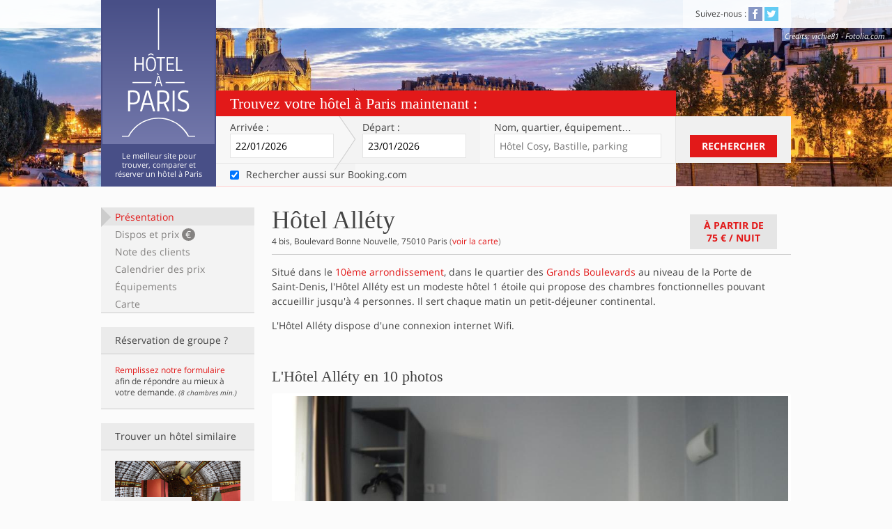

--- FILE ---
content_type: text/html; charset=utf-8
request_url: https://www.hotelaparis.com/hotel-charme-paris/grands-boulevards/hotel-allety.html
body_size: 8881
content:
<!DOCTYPE html><html lang="fr"><head><meta charset="utf-8">
<title>Hôtel Alléty sur Hôtel à Paris</title>
<meta name="description" content="Hôtel Alléty, hôtel 1 étoile du 10ème arrondissement, Porte de Saint-Denis, quartier des Grands Boulevards, 18 chambres fonctionnelles pour 1 à 4 personnes">
<link rel="canonical" href="https://www.hotelaparis.com/hotel-charme-paris/grands-boulevards/hotel-allety.html">
<meta property="og:title" content="Hôtel Alléty">
<meta property="og:type" content="hotel">
<meta property="og:determiner" content="L&#39;">
<meta property="og:url" content="https://www.hotelaparis.com/hotel-charme-paris/grands-boulevards/hotel-allety.html">
<meta property="og:image" content="https://assets.hotelaparis.com/uploads/pictures/000/055/556/sq330_60440148.jpg">
<meta property="og:site_name" content="Hotel à Paris">
<meta property="og:locale" content="fr">
<meta name="twitter:card" content="gallery">
<meta name="twitter:site" content="@hotelaparis">
<meta name="twitter:domain" content="www.hotelaparis.com">
<meta name="twitter:title" content="Hôtel Alléty - non classé">
<meta name="twitter:description" content="Hôtel Alléty, hôtel 1 étoile du 10ème arrondissement, Porte de Saint-Denis, quartier des Grands Boulevards, 18 chambres fonctionnelles pour 1 à 4 personnes">
<meta name="twitter:image0" content="https://assets.hotelaparis.com/uploads/pictures/000/055/556/60440148.jpg">
<meta name="twitter:image1" content="https://assets.hotelaparis.com/uploads/pictures/000/055/554/60440206.jpg">
<meta name="twitter:image2" content="https://assets.hotelaparis.com/uploads/pictures/000/055/555/60440179.jpg">
<meta name="twitter:image3" content="https://assets.hotelaparis.com/uploads/pictures/000/055/557/103514590.jpg">
<meta property="fb:admins" content="532969142">
<meta name="viewport" content="width=device-width, initial-scale=1.0">
<meta name="referrer" content="always"><link rel="stylesheet" media="all" href="https://assets3.hotelaparis.com/assets/stpo/application-24c27206860f6ad7de7c1cdf8aa9161547969b4ca9fbf4fb98fb16ceb4cbecff.css" /><link href="https://assets0.hotelaparis.com/assets/favicon-b6b33fe0b2fb01d67d8036c723bfc28ff2ae8d656eac42000262ea9a06a67aaa.ico" rel="icon" type="image/x-icon" /><link href="https://assets2.hotelaparis.com/assets/apple-touch-icon-0cf58691036e627863db97eb6a3cda019f393eee8b34b68d1595139c0e740e50.png" rel="apple-touch-icon" /><script>// Is JS enabled? Is it a touch device?
var init = function(){
  var htmlTag = document.getElementsByTagName('html')[0];
  htmlTag.className = (htmlTag.className + ' ' || '') + 'hasJS';
  if ('ontouchstart' in document.documentElement)
    htmlTag.className = (htmlTag.className + ' ' || '') + 'isTouch';
  else htmlTag.className = (htmlTag.className + ' ' || '') + 'noTouch';
}();</script><script src="https://www.hotelaparis.com/transport/geojson.js" async></script><meta name="csrf-param" content="authenticity_token" />
<meta name="csrf-token" content="mVyXqAGRm18mQEWDIo-6NnMyMOBGpIsoYsS1HkdJdDTAf6eD2POqztd-R4W_LjMTbqX4S-Tuz2cgiR5kI7VtCw" /></head><body class="noscript" data-default-checkin-date="2026-01-22" data-default-checkout-date="2026-01-23"><header class="clearfix" id="header"><div class="content"><div class="block-title"><h2 class="h1"> <a href="/"><img alt="Hôtel à Paris" class="img-svg" data-alt-png="https://assets1.hotelaparis.com/assets/lg_hotel-a-paris-1-338a1c5164eb2b781c2c1cf6869314746d1631e8ac13b27ce16164cbbeeaeb3d.png" loading="lazy" src="https://assets3.hotelaparis.com/assets/lg_hotel-a-paris-1-489ed6d76bf3a30bf97530601eea8c219a9df4dffd32ad955f05326c2ab1fbe7.svg" /></a></h2><h2 class="h2">Le meilleur site pour trouver, comparer et réserver un hôtel à Paris</h2></div></div><nav class="top-bar"><div class="content"><p class="clearfix mobile-only"><button class="show-hide" data-label="menu" data-target="#nav-to-show" id="nav-switch">Menu<span aria-hidden="" data-icon="&#x63;"></span></button></p><div id="nav-to-show"><section class="block-share"><h2 class="h2">Suivez-nous&nbsp;:</h2> <ul class="list-share"><li><a class="link-social facebook" href="http://www.facebook.com/hotelaparis" rel="nofollow noopener" target="_blank" title="Devenez fan de la page facebook d&#39;Hôtel À Paris!"><span aria-hidden="true" data-icon="&#x32;"></span><span class="invisible">Facebook</span></a></li> <li><a class="link-social twitter" href="http://twitter.com/hotelaparis" rel="nofollow noopener" target="_blank" title="Suivez le compte Twitter d&#39;Hôtel À Paris!"><span aria-hidden="true" data-icon="&#x33;"></span><span class="invisible">Twitter</span></a></li> </ul></section></div></div><dl class="top-picture-credits no-mobile"><dt class="top-credits">Crédits</dt><dd class="top-credits" id="top-credits">vichie81 - Fotolia.com</dd></dl></nav><div class="top-form"><form action="/search-contextualizer" class="active" id="top-form-inputs" method="get" target="_blank"><h2 class="h2">Trouvez votre hôtel à Paris maintenant&nbsp;:</h2><div class="top-form-table"><section class="top-form-row"><div class="top-form-fields"><div class="top-form-fields-table"><div class="top-form-fields-row"><div class="mobile-row"><p class="arrival"><label for="arrival">Arrivée&nbsp;:</label><span class="posR"><input class="datepicker" data-date-kind="arrival" data-to="leaving" id="arrival" name="checkin_date" placeholder="jj/mm/aaaa" type="text" /></span></p><p class="leaving"><label for="leaving">Départ&nbsp;:</label><span class="posR"><input class="datepicker" data-date-kind="leaving" data-from="arrival" data-position-relative-to="arrival" id="leaving" name="checkout_date" placeholder="jj/mm/aaaa" type="text" /></span></p></div><div class="mobile-row"><p class="address"><label for="address">Nom, quartier<span class="no-tablet inline">, équipement</span>…</label><input id="address" placeholder="Hôtel Cosy, Bastille, parking" type="text" /><input id="autocomplete_id" name="autocomplete_id" type="hidden" /><input id="autocomplete_term" name="autocomplete_term" type="hidden" /><input id="autocompleted" name="autocompleted" type="hidden" /></p><div id="autocomplete_container"></div></div></div></div></div><div class="top-form-submit no-mobile"><button class="button-standard" id="submit_search" type="submit">Rechercher</button></div></section><section class="top-form-row consent-row no-mobile"><p class="top-form-fields"><label class="checkbox-label"><input autocomplete="off" checked="checked" id="booking_consent" name="search_booking" type="checkbox" value="" /><span>Rechercher aussi sur Booking.com</span></label></p></section><section class="top-form-row submit-row mobile-only"><div class="top-form-submit"><button class="button-standard" id="submit_search" type="submit">Rechercher</button></div></section></div></form></div><input id="checkin_iso" type="hidden" /><input id="checkout_iso" type="hidden" /><script src="https://cf.bstatic.com/static/affiliate_base/js/search_extension.js"></script></header><div class="content clearfix posR"><div class="left-sidebar no-mobile no-print hotel-sidebar" id="sticky-menu"><ul class="list-menu"><li><a href="#summary">Présentation</a><a href="#availabilities">Dispos et prix <strong>€</strong></a><a href="#reviews">Note des clients</a><a href="#calendar">Calendrier des prix</a><a href="#amenities">Équipements</a><a href="#map">Carte</a></li></ul><aside class="block-group no-mobile no-tablet list-sidebar"><h3 class="heading"><strong>Réservation de groupe&nbsp;?</strong></h3><div class="block-core"><a rel="external nofollow" href="https://hotelaparis.hotelplanner.com/Group-Rate/?CheckIn=01%2F22%2F2026&amp;CheckOut=01%2F23%2F2026&amp;city=Paris&amp;locale=fr_FR">Remplissez notre formulaire</a> afin de répondre au mieux à votre demande. <small><em>(8 chambres min.)</em></small></div></aside><aside class="block-similar-hotels list-sidebar"><h3 class="heading"><strong>Trouver un hôtel similaire</strong></h3><div class="block-core"><ul class="list-similar-hotels"><li class="similar-1"><a title="Hotel Grands Boulevards" href="/hotel-charme-paris/grands-boulevards/"><img alt="Grands Boulevards" loading="lazy" src="//assets.hotelaparis.com/uploads/pictures/000/030/255/rect500_Gds_Boulevards.jpg" /><p>Grands Boulevards</p></a></li><li class="similar-2"><a title="Hôtels sur la ligne 4 du métro" href="/hotel-paris-sur-lignes-metro-rer-tram/ligne-4-mairie-de-montrouge-porte-de-clignancourt.html"><img alt="Hôtels sur la ligne 4 du métro" loading="lazy" src="//assets.hotelaparis.com/uploads/pictures/000/031/839/rect250_plan-de-la-ligne-4-du-metro.png" /><p>Ligne 4</p></a></li></ul></div></aside></div><article class="right-content" id="sticky-nav-top-content" itemscope="" itemtype="https://schema.org/Hotel"><!--cache_key: hotels/2198-20260119035813000000/1765830307/summary--><section class="block-content clearfix" id="summary"><div class="block-heading clearfix"><header class="block-heading-core"><h1 class="h1"><span itemprop="name">Hôtel Alléty</span><span class="invisible">non classé</span></h1><p><span itemprop="address" itemscope="" itemtype="https://schema.org/PostalAddress"><strong itemprop="streetAddress">4 bis, Boulevard Bonne Nouvelle</strong>, <strong itemprop="postalCode">75010</strong> <strong itemprop="addressLocality">Paris</strong> </span>(<a class="internal-link" href="#map" itemprop="hasMap">voir la carte</a>)</p></header><a class="button-standard gray-2 internal-link" data-original="À partir de&lt;br /&gt;&lt;span&gt;75 €&lt;/span&gt; / nuit" href="#availabilities" id="hotel-min-price">À partir de<br /><span>75 €</span> / nuit</a></div><div class="hotel-description" itemprop="description"><p>Situé dans le <a href="https://www.hotelaparis.com/districts/10eme-arrondissement.html" >10ème arrondissement</a>, dans le quartier des <a href="https://www.hotelaparis.com/hotel-charme-paris/grands-boulevards/" >Grands Boulevards</a> au niveau de la Porte de Saint-Denis, l&#39;Hôtel Alléty est un modeste hôtel 1 étoile qui propose des chambres fonctionnelles pouvant accueillir jusqu&#39;à 4 personnes. Il sert chaque matin un petit-déjeuner continental.</p>

<p>L&#39;Hôtel Alléty dispose d&#39;une connexion internet Wifi.</p>
</div></section><meta content="2023-06-14" itemprop="releaseDate" /><section class="block-content clearfix" id="pictures"><h2 class="h2">L&#39;Hôtel Alléty en 10 photos</h2><div class="hotel-pictures"><div class="flexslider flex-diapo" id="flex-diapo"><ul class="slides"><li style="display: block"><img alt="Hôtel Alléty" itemprop="image" loading="lazy" src="//assets.hotelaparis.com/uploads/pictures/000/055/556/60440148.jpg" /><div class="caption"><p><span class="rank"><strong>1</strong>/10</span>Hôtel Alléty</p></div></li><li style="display: none"><img alt="Hôtel Alléty" itemprop="image" loading="lazy" src="//assets.hotelaparis.com/uploads/pictures/000/055/554/60440206.jpg" /><div class="caption"><p><span class="rank"><strong>2</strong>/10</span>Hôtel Alléty</p></div></li><li style="display: none"><img alt="Hôtel Alléty" data-src="//assets.hotelaparis.com/uploads/pictures/000/055/555/60440179.jpg" itemprop="photo" loading="lazy" src="" /><div class="caption"><p><span class="rank"><strong>3</strong>/10</span>Hôtel Alléty</p></div></li><li style="display: none"><img alt="Hôtel Alléty" data-src="//assets.hotelaparis.com/uploads/pictures/000/055/557/103514590.jpg" itemprop="photo" loading="lazy" src="" /><div class="caption"><p><span class="rank"><strong>4</strong>/10</span>Hôtel Alléty</p></div></li><li style="display: none"><img alt="Hôtel Alléty" data-src="//assets.hotelaparis.com/uploads/pictures/000/055/558/420347844.jpg" itemprop="photo" loading="lazy" src="" /><div class="caption"><p><span class="rank"><strong>5</strong>/10</span>Hôtel Alléty</p></div></li><li style="display: none"><img alt="Hôtel Alléty" data-src="//assets.hotelaparis.com/uploads/pictures/000/055/559/103514460.jpg" itemprop="photo" loading="lazy" src="" /><div class="caption"><p><span class="rank"><strong>6</strong>/10</span>Hôtel Alléty</p></div></li><li style="display: none"><img alt="Hôtel Alléty" data-src="//assets.hotelaparis.com/uploads/pictures/000/055/560/60440192.jpg" itemprop="photo" loading="lazy" src="" /><div class="caption"><p><span class="rank"><strong>7</strong>/10</span>Hôtel Alléty</p></div></li><li style="display: none"><img alt="Hôtel Alléty" data-src="//assets.hotelaparis.com/uploads/pictures/000/055/561/60492672.jpg" itemprop="photo" loading="lazy" src="" /><div class="caption"><p><span class="rank"><strong>8</strong>/10</span>Hôtel Alléty</p></div></li><li style="display: none"><img alt="Hôtel Alléty" data-src="//assets.hotelaparis.com/uploads/pictures/000/055/562/60443446.jpg" itemprop="photo" loading="lazy" src="" /><div class="caption"><p><span class="rank"><strong>9</strong>/10</span>Hôtel Alléty</p></div></li><li style="display: none"><img alt="Hôtel Alléty" data-src="//assets.hotelaparis.com/uploads/pictures/000/055/563/60498219.jpg" itemprop="photo" loading="lazy" src="" /><div class="caption"><p><span class="rank"><strong>10</strong>/10</span>Hôtel Alléty</p></div></li></ul></div><div class="nav-slider"><div class="flexslider flex-navigation" id="flex-navigation"><div style="overflow: hidden"><ul class="slides" style="width: 2000%;"><li style="float: left; width: 75px; display: block;"><img alt="Hôtel Alléty" loading="lazy" src="//assets.hotelaparis.com/uploads/pictures/000/055/556/rect80_60440148.jpg" /></li><li style="float: left; width: 75px; display: block;"><img alt="Hôtel Alléty" loading="lazy" src="//assets.hotelaparis.com/uploads/pictures/000/055/554/rect80_60440206.jpg" /></li><li style="float: left; width: 75px; display: block;"><img alt="Hôtel Alléty" loading="lazy" src="//assets.hotelaparis.com/uploads/pictures/000/055/555/rect80_60440179.jpg" /></li><li style="float: left; width: 75px; display: block;"><img alt="Hôtel Alléty" loading="lazy" src="//assets.hotelaparis.com/uploads/pictures/000/055/557/rect80_103514590.jpg" /></li><li style="float: left; width: 75px; display: block;"><img alt="Hôtel Alléty" loading="lazy" src="//assets.hotelaparis.com/uploads/pictures/000/055/558/rect80_420347844.jpg" /></li><li style="float: left; width: 75px; display: block;"><img alt="Hôtel Alléty" loading="lazy" src="//assets.hotelaparis.com/uploads/pictures/000/055/559/rect80_103514460.jpg" /></li><li style="float: left; width: 75px; display: block;"><img alt="Hôtel Alléty" loading="lazy" src="//assets.hotelaparis.com/uploads/pictures/000/055/560/rect80_60440192.jpg" /></li><li style="float: left; width: 75px; display: block;"><img alt="Hôtel Alléty" loading="lazy" src="//assets.hotelaparis.com/uploads/pictures/000/055/561/rect80_60492672.jpg" /></li><li style="float: left; width: 75px; display: block;"><img alt="Hôtel Alléty" loading="lazy" src="//assets.hotelaparis.com/uploads/pictures/000/055/562/rect80_60443446.jpg" /></li><li style="float: left; width: 75px; display: block;"><img alt="Hôtel Alléty" loading="lazy" src="//assets.hotelaparis.com/uploads/pictures/000/055/563/rect80_60498219.jpg" /></li></ul></div></div></div></div></section><!--cache_key: hotel_contents/query-ea27b3c94a7d6ae2ef625cdf50f52698-1-20230614101359000000--><section class="block-content" id="description"><h2 class="h2">Chambres</h2><div class="hotel-description"><p>L&#39;hôtel compte 18 chambres pouvant accueillir de 1 à 4 personnes, dotées des équipements suivants :</p>
<ul class="hap-list"><li>salle de bain privative avec douche ou baignoire et toilettes</li>
<li>TV écran plat</li>
<li>wifi gratuit</li>
<li>articles de toilette</li>
</ul>
<p>les étages supérieurs sont accessibles uniquement par l&#39;escalier.</p>
</div></section><section class="block-content hotel-availability" id="availabilities"><h2 class="h2 boost">Disponibilités et prix <span>des chambres pour l&#39;Hôtel Alléty</span></h2><form action="/hotel/2198/availabilities" class="dates-form" id="availabilities_form" method="get"><p class="arrival"><label for="arrival-2">Arrivée&nbsp;:</label> <span class="posR"><input class="datepicker" data-date-kind="arrival" data-to="leaving-2" id="arrival-2" name="checkin_date" placeholder="jj/mm/aaaa" type="text" /></span></p><p class="leaving"><label for="leaving-2">Départ&nbsp;:</label> <span class="posR"><input class="datepicker" data-date-kind="leaving" data-from="arrival-2" id="leaving-2" name="checkout_date" placeholder="jj/mm/aaaa" type="text" /></span></p><p class="night">(<span data-nights-count="1 nuit" id="availabilities_nights_count"></span>)</p><p class="submit"><button class="button-standard" type="submit">Dispos et prix</button></p></form><p class="hotel-feedback" id="availabilities_feedback"><strong>Nous recherchons les chambres disponibles et les meilleurs prix pour cet hôtel …</strong><br />Attendez encore un peu, ça ne devrait plus être très long&nbsp;!<span aria-hidden="" class="icon-loader no-mobile" data-icon="&#xe602;"></span></p><form action="https://www.hotelaparis.com/reservations" data-single-submit="true" id="availabilities_rooms" method="post"><noscript><input name="noscript" type="hidden" value="1" /><input name="hotel_id" type="hidden" value="2198" /><input name="partner" type="hidden" value="booking" /><input name="checkin_date" type="hidden" value="22/01/2026" /><input name="checkout_date" type="hidden" value="23/01/2026" /><p class="hotel-feedback">Vous devez activer Javascript pour charger les prix,<br />ou consultez-les directement <button class="button-as-link" type="submit">chez notre partenaire</button></p></noscript></form></section><section class="block-content hotel-calendar" id="calendar"><h2 class="h2">Calendrier des prix</h2><p>Les disponibilités et les meilleurs prix sur les 15 prochains jours pour cet hébergement&nbsp;:</p><div class="clearfix"><table><thead><tr><th scope="col"><abbr title="mercredi">mer</abbr><br />21/01</th><th scope="col"><abbr title="jeudi">jeu</abbr><br />22/01</th><th scope="col"><abbr title="vendredi">ven</abbr><br />23/01</th><th class="week-end" scope="col"><abbr title="samedi">sam</abbr><br />24/01</th><th class="week-end" scope="col"><abbr title="dimanche">dim</abbr><br />25/01</th></tr></thead><tbody><tr><td>-</td><td>-</td><td>-</td><td>-</td><td>-</td></tr></tbody></table><table><thead><tr><th scope="col"><abbr title="lundi">lun</abbr><br />26/01</th><th scope="col"><abbr title="mardi">mar</abbr><br />27/01</th><th scope="col"><abbr title="mercredi">mer</abbr><br />28/01</th><th scope="col"><abbr title="jeudi">jeu</abbr><br />29/01</th><th scope="col"><abbr title="vendredi">ven</abbr><br />30/01</th></tr></thead><tbody><tr><td>-</td><td>-</td><td>-</td><td>-</td><td>-</td></tr></tbody></table><table><thead><tr><th class="week-end" scope="col"><abbr title="samedi">sam</abbr><br />31/01</th><th class="week-end" scope="col"><abbr title="dimanche">dim</abbr><br />01/02</th><th scope="col"><abbr title="lundi">lun</abbr><br />02/02</th><th scope="col"><abbr title="mardi">mar</abbr><br />03/02</th><th scope="col"><abbr title="mercredi">mer</abbr><br />04/02</th></tr></thead><tbody><tr><td>-</td><td>-</td><td>-</td><td>-</td><td>-</td></tr></tbody></table></div></section><section class="block-content" id="reviews"><h2 class="h2">Note des clients sur l&#39;Hôtel Alléty</h2><header class="hotel-note global-note level-6"><div class="note-summary"><p class="range-container"><span class="label">Note moyenne globale sur <span itemprop='reviewCount'>1456</span> avis recueillis&nbsp;:</span> <span class="range"><span class="level level-6" style="width:64.0%"></span></span> <span class="score" itemprop="aggregateRating" itemscope="" itemtype="https://schema.org/AggregateRating">6,4/10<meta content="6.4" itemprop="ratingValue" /><meta content="10" itemprop="bestRating" /><meta content="1456" itemprop="reviewCount" /></span></p></div></header><p class="disclaimer">Ces avis reflètent l'opinion de personnes ayant réellement séjourné dans l'hôtel.</p></section><section class="block-content hotel-why" id="assurance"><div class="hotel-why-core"><img alt="Logo d&#39;Hôtel à Paris" class="img-svg" data-alt-png="https://assets0.hotelaparis.com/assets/lg_hotel-a-paris-2-67692ce5ced990cd2c6975b7a46f1eb51f5bc7c1620eb52402d9c53560b90e6d.png" loading="lazy" src="https://assets2.hotelaparis.com/assets/lg_hotel-a-paris-2-b095b448d60cf5fc484ef8e0a80399cd99e43058ec368f5088b0a56e74d59cff.svg" /><h2 class="h3">Pourquoi réserver l&#39;Hôtel Alléty sur Hôtel à Paris&nbsp;?</h2><h3 class="h5">Réservation sécurisée</h3><p>Toute réservation requiert un numéro de carte bancaire valide afin de garantir celle-ci auprès de l'hôtel. La page de règlement est chiffrée grâce au protocole SSL dont le certificat a été signé et délivré par Gandi.</p><h3 class="h5">Gestion de la réservation en ligne</h3><p>Lors de votre réservation, vous recevez un mail de confirmation avec les coordonnées de l'hôtel,  toutes les caractéristiques de la réservation que vous avez effectuée, et la possibilité d'annuler ou de modifier votre réservation.</p><h3 class="h5">Le site de référence pour les hôtels parisiens</h3><p>Faites votre choix parmi plus de 1890 établissements, et comparez leurs prix auprès de nos marchands partenaires. La sélection de la rédaction vous aide dans vos choix, et une équipe répond à vos questions.</p><h3 class="h5">Avis de vrais clients</h3><p>Seuls les clients dont la réservation a été enregistrée auprès de l'hôtel peuvent déposer un avis. Ces derniers sont recueillis et validés par Booking.com, et sont basés sur des critères objectifs.</p></div></section><section class="block-content hotel-prestations" id="amenities"><h2 class="h2">Prestations et équipements de l&#39;Hôtel Alléty</h2><ul class="list-conditions"><li itemprop="amenityFeature" itemscope="itemscope" itemtype="https://schema.org/LocationFeatureSpecification"><span class="gray" aria-hidden="true" data-icon="&#x66"></span><span itemprop="name">Wifi gratuit</span><meta itemprop="value" content="True"></li><li itemprop="amenityFeature" itemscope="itemscope" itemtype="https://schema.org/LocationFeatureSpecification"><span class="gray" aria-hidden="true" data-icon="&#x66"></span><span itemprop="name">Réception ouverte 24h/24</span><meta itemprop="value" content="True"></li><li itemprop="amenityFeature" itemscope="itemscope" itemtype="https://schema.org/LocationFeatureSpecification"><span class="gray" aria-hidden="true" data-icon="&#x66"></span><span itemprop="name">Bagagerie</span><meta itemprop="value" content="True"></li><li itemprop="amenityFeature" itemscope="itemscope" itemtype="https://schema.org/LocationFeatureSpecification"><span class="gray" aria-hidden="true" data-icon="&#x66"></span><span itemprop="name">Chauffage</span><meta itemprop="value" content="True"></li><li itemprop="amenityFeature" itemscope="itemscope" itemtype="https://schema.org/LocationFeatureSpecification"><span class="gray" aria-hidden="true" data-icon="&#x66"></span><span itemprop="name">Service de ménage quotidien</span><meta itemprop="value" content="True"></li><li itemprop="amenityFeature" itemscope="itemscope" itemtype="https://schema.org/LocationFeatureSpecification"><span class="gray" aria-hidden="true" data-icon="&#x66"></span><span itemprop="name">Chambres familiales</span><meta itemprop="value" content="True"></li><li itemprop="amenityFeature" itemscope="itemscope" itemtype="https://schema.org/LocationFeatureSpecification"><span class="gray" aria-hidden="true" data-icon="&#x66"></span><span itemprop="name">TV écran plat</span><meta itemprop="value" content="True"></li><li itemprop="amenityFeature" itemscope="itemscope" itemtype="https://schema.org/LocationFeatureSpecification"><span class="gray" aria-hidden="true" data-icon="&#x66"></span><span itemprop="name">Équipements pour personnes à mobilité réduite</span><meta itemprop="value" content="True"></li><li itemprop="amenityFeature" itemscope="itemscope" itemtype="https://schema.org/LocationFeatureSpecification"><span class="gray" aria-hidden="true" data-icon="&#x66"></span><span itemprop="name">Petit-déjeuner</span><meta itemprop="value" content="True"></li></ul></section><section class="block-content hotel-map" id="map"><h2 class="h2">Carte et coordonnées</h2><div class="clearfix"><aside class="block-address"><address>4 bis, Boulevard Bonne Nouvelle, 75010 Paris</address><p class="gps" itemprop="geo" itemscope="" itemtype="https://schema.org/GeoCoordinates">GPS&nbsp;: <span class="wide-only inline"><meta content="48.8699057" itemprop="latitude">48.8699057</meta> / <meta content="2.3524503" itemprop="longitude">2.3524503</meta></span><span class="no-wide inline"><a class="inline" href="geo:48.8699057,2.3524503">48.8699057 / 2.3524503</a></span></p></aside><table><tbody><tr><th scope="row">Quartier&nbsp;:</th><td itemprop="location"><a title="Hotel Grands Boulevards" href="/hotel-charme-paris/grands-boulevards/">Grands Boulevards</a></td></tr><tr><th>Métro&nbsp;:</th><td>Station <strong>Strasbourg-Saint-Denis</strong> à 140m - lignes <a title="Ligne 4" href="/hotel-paris-sur-lignes-metro-rer-tram/ligne-4-mairie-de-montrouge-porte-de-clignancourt.html">4</a>, <a title="Ligne 8" href="/hotel-paris-sur-lignes-metro-rer-tram/ligne-8-pointe-du-lac-balard.html">8</a> et <a title="Ligne 9" href="/hotel-paris-sur-lignes-metro-rer-tram/ligne-9-mairie-de-montreuil-pont-de-sevres.html">9</a></td></tr></tbody></table></div><div class="map" id="map_container"><p class="loading">Chargement de la carte en cours …</p></div><script>var _hapmaps = _hapmaps || [];
_hapmaps.push({
  id: 'map_container',
  type: 'hotel',
  hotel: {"type":"Feature","id":2198,"properties":{"name":"Hôtel Alléty","rating":null,"picture":"//assets.hotelaparis.com/uploads/pictures/000/055/556/rect80_60440148.jpg","url":"/hotel-charme-paris/grands-boulevards/hotel-allety.html","quarter":18,"district":10,"chain":null,"price_min":75,"price":100,"amenity":[7,1],"address_lines":["4 bis, Boulevard Bonne Nouvelle","75010 Paris"]},"geometry":{"type":"Point","coordinates":[2.3524503,48.8699057]}},
  observerOptions: {
    root: null,
    rootMargin: "100px",
    threshold: 0
  }
});</script></section></article><!--hotel_id: 2198--></div><footer class="clearfix" id="footer"><nav class="content clearfix"><section class="col clearfix"><img alt="Logo d&#39;Hôtel à Paris" class="img-svg" data-alt-png="https://assets0.hotelaparis.com/assets/lg_hotel-a-paris-2-67692ce5ced990cd2c6975b7a46f1eb51f5bc7c1620eb52402d9c53560b90e6d.png" loading="lazy" src="https://assets2.hotelaparis.com/assets/lg_hotel-a-paris-2-b095b448d60cf5fc484ef8e0a80399cd99e43058ec368f5088b0a56e74d59cff.svg" /><p><strong>Un hôtel à Paris grâce à hotelaparis.com.</strong></p><p>Réservation d&#39;hôtels parmi plus de 1890 adresses à Paris et en région parisienne.<br /><br />© 2003-2026 Autrement</p></section><section class="wide-col"><h2 class="h4">Vos recherches ciblées sur Hôtel à Paris :</h2><div class="clearfix"><ul class="col"><li><a href="/plan-du-site.html#quarters">Hotel par quartier</a></li><li><a href="/hotel-paris-arrondissement.html">Hotel par arrondissement</a></li><li><a href="/carte-hotels-paris">Carte des hôtels</a></li><li><a href="/plan-du-site.html#standing">Hotel par classement</a></li><li><a href="/plan-du-site.html#themes">Hotel par thème</a></li><li><a href="/plan-du-site.html#transport">Hotel par ligne de métro</a></li></ul><ul class="col"><li><a href="/derniere-minute.html">Prix sur les 15 prochains jours</a></li><li><a href="/classement-hotel/hotel-paris-pas-cher.html">Hotel Paris pas cher</a></li><li><a href="/chaines-hotelieres-paris/hotels-ibis-paris.html">Hotel Ibis</a></li><li><a href="/chaines-hotelieres-paris/hotels-ibis-budget-paris.html">Hotel Ibis Budget</a></li><li><a href="/selection-de-la-redaction.html">Hôtels préférés</a></li><li><a href="/nouveaux-hotels-a-paris.html">Nouveaux hôtels</a></li><li><a href="/hotel-charme-paris/montparnasse/">Hotel à Montparnasse</a></li><li><a href="/hotel-charme-paris/montmartre/">Hotel à Montmartre</a></li></ul><ul class="col"><li><a href="/prestation-hotel-paris/hotel-paris-jacuzzi.html">Hotel avec jacuzzi</a></li><li><a href="/hotel-paris-avec-spa.html">Hotel avec spa</a></li><li><a href="/hotel-paris-sauna-hammam.html">Hotel avec sauna et hammam</a></li><li><a href="/prestation-hotel-paris/hotel-paris-piscine.html">Hotel avec piscine</a></li><li><a href="/hotel-paris-avec-vue-exceptionnelle.html">Hotel Paris avec vue</a></li><li><a href="/hotel-paris-seminaire-groupe.html">Hôtels pour groupe et séminaire</a></li></ul></div></section><section class="col"><h2 class="h4">En un clic</h2><ul><li><a href="/">Accueil</a></li><li><strong><a href="/magazine">Magazine</a></strong></li><li><a href="/plan-du-site.html">Plan du site</a></li><li><a href="/mentions-legales.html">Mentions légales</a></li></ul></section></nav></footer><div id="popin-overlay"><div id="popin-content"><button id="popin-closer" role="button" tabindex="0"><span class="invisible">Fermer</span></button><div id="popin-load" tabindex="0"></div></div></div><script>
//<![CDATA[
window.gon={};gon.env="production";gon.sentry_dsn="2356f24f321a4b39b9351fcbcbdd1f02";gon.booking_aid=376750;
//]]>
</script><div class="mobile-only" id="mobile-only"></div><script src="https://assets0.hotelaparis.com/assets/application-290a9e1fb3cc2bfc12b5c60e669998ac46a7c928bca9e10f25e8477d77ee902d.js"></script><script src="https://assets1.hotelaparis.com/vite/assets/application-9a44eee4.js" crossorigin="anonymous" type="module"></script><link rel="modulepreload" href="https://assets0.hotelaparis.com/vite/assets/sdk-96468c46.js" as="script" crossorigin="anonymous"><script async src="https://www.googletagmanager.com/gtag/js?id=G-KD3VY594FQ"></script><script>window.dataLayer = window.dataLayer || [];
function gtag(){dataLayer.push(arguments);}
gtag('js', new Date());
gtag('config', 'G-KD3VY594FQ');</script></body></html>

--- FILE ---
content_type: image/svg+xml
request_url: https://assets2.hotelaparis.com/assets/lg_hotel-a-paris-2-b095b448d60cf5fc484ef8e0a80399cd99e43058ec368f5088b0a56e74d59cff.svg
body_size: 1803
content:
<svg version="1" xmlns="http://www.w3.org/2000/svg" width="50.005" height="88.266"><g fill="#4D4D4E"><path d="M8.73 33.417h.947v4.271h4.271v-4.271h.96v9.607h-.96v-4.466h-4.271v4.466h-.947v-9.607zM19.816 43.154c-2.268 0-3.402-1.64-3.402-4.92 0-1.67.279-2.912.839-3.726.558-.813 1.412-1.22 2.563-1.22 1.16 0 2.021.407 2.583 1.22.563.814.845 2.056.845 3.726 0 3.281-1.143 4.92-3.428 4.92zm0-.857c.424 0 .792-.078 1.104-.234.312-.155.564-.397.76-.727.194-.329.339-.749.434-1.26.095-.51.143-1.125.143-1.843 0-1.428-.194-2.469-.584-3.123-.39-.652-1.008-.98-1.856-.98-.424 0-.787.078-1.09.234-.303.156-.551.4-.747.734-.194.333-.339.76-.435 1.279-.095.52-.143 1.138-.143 1.856s.045 1.333.137 1.843c.091.511.233.931.428 1.26.195.33.446.571.753.727.306.157.672.234 1.096.234zm-1.713-10.593l1.726-.935 1.74.935v.792l-1.74-.935-1.726.935v-.792zM26.008 34.288h-2.401v-.87h5.802v.87h-2.428v8.737h-.974v-8.737zM30.539 33.417h5.011v.857h-4.063v3.466h3.634v.844h-3.634v3.583h4.18v.857h-5.128v-9.607zM37.083 33.417h.948v8.75h3.245v.857h-4.193v-9.607z"/></g><rect x="7.212" y="50.581" fill="#4D4D4E" width="12.982" height=".77"/><rect x="29.811" y="50.581" fill="#4D4D4E" width="12.982" height=".77"/><rect x="24.618" fill="#4D4D4E" width=".77" height="28.608"/><path fill="#4D4D4E" d="M22.42 53.457l2.067-7.06h1.01l2.086 7.06v.057h-.673l-.663-2.184h-2.5l-.654 2.184h-.673v-.057zm2.261-7.501l-.905-1.375h.741l.721 1.25-.557.125zm1.413 4.77l-.779-2.615-.288-1.058h-.067l-.279 1.058-.779 2.615h2.192z"/><g fill="#4D4D4E"><path d="M4.146 56.592c1.025-.205 2.013-.308 2.961-.308 1.794 0 3.105.388 3.933 1.164.827.776 1.241 2.01 1.241 3.702 0 1.692-.427 2.93-1.279 3.712-.853.782-2.202 1.173-4.048 1.173-.462 0-.93-.019-1.404-.057v4.75h-1.404v-14.136zm3.057 8.212c1.27 0 2.193-.288 2.77-.865.577-.578.866-1.507.866-2.789 0-1.27-.276-2.189-.827-2.76s-1.442-.856-2.674-.856c-.256 0-.538.013-.846.039-.308.025-.622.064-.942.115v7l.847.077c.28.027.55.039.806.039zM12.337 70.612l4.135-14.117h2.02l4.174 14.117v.115h-1.347l-1.327-4.365h-5l-1.307 4.365h-1.347v-.115zm7.348-5.462l-1.558-5.231-.578-2.116h-.134l-.558 2.116-1.557 5.231h4.385zM28.512 65.399c-.217.026-.439.046-.663.059-.225.013-.458.019-.702.019l-.76-.009c-.276-.007-.529-.022-.76-.048v5.308h-1.404v-14.136c.5-.103.997-.18 1.491-.231.493-.051.984-.077 1.471-.077 1.808 0 3.122.365 3.942 1.096.821.731 1.231 1.904 1.231 3.52 0 1.129-.205 2.032-.615 2.713-.411.679-1.053 1.172-1.923 1.48l2.73 5.635h-1.5l-2.538-5.329zm-1.23-1.114c1.282 0 2.208-.266 2.779-.798.57-.532.855-1.394.855-2.587 0-1.179-.276-2.035-.826-2.567-.552-.532-1.443-.798-2.674-.798-.218 0-.481.013-.789.039-.307.025-.641.064-1 .115v6.481c.617.077 1.167.115 1.655.115zM34.59 56.495h1.404v14.232h-1.404v-14.232zM41.783 70.977c-.282 0-.586-.015-.914-.047-.326-.032-.657-.077-.99-.135-.334-.058-.657-.125-.971-.202-.314-.077-.6-.167-.856-.27l.134-1.25c.18.09.411.173.693.251.281.076.58.144.894.202.314.058.631.105.952.144.32.038.615.058.885.058.911 0 1.612-.225 2.106-.674.493-.448.74-1.089.74-1.924 0-.717-.238-1.298-.711-1.74-.475-.442-1.212-.862-2.212-1.26-.552-.23-1.033-.464-1.443-.702-.41-.237-.75-.506-1.019-.808s-.47-.65-.605-1.048c-.134-.397-.202-.866-.202-1.404 0-.59.096-1.125.289-1.606.192-.48.468-.891.827-1.231.359-.34.795-.603 1.308-.789s1.084-.279 1.712-.279c.462 0 .932.032 1.414.096.48.064 1.003.167 1.567.308l-.096 1.231c-.578-.142-1.1-.241-1.567-.298-.469-.058-.882-.087-1.241-.087-.847 0-1.519.24-2.019.721-.5.48-.75 1.125-.75 1.933 0 .346.054.647.164.904.108.256.278.491.51.702.23.211.521.413.874.605.353.193.773.384 1.26.578.577.243 1.077.493 1.5.75.424.257.773.545 1.049.866.275.321.478.686.606 1.096.128.411.192.885.192 1.423 0 1.219-.358 2.17-1.077 2.856-.722.687-1.721 1.03-3.003 1.03z"/></g><path fill="#4D4D4E" d="M45.687 87.496c-1.08-2.019-2.465-3.915-4.134-5.584-4.422-4.421-10.298-6.868-16.55-6.879-6.251.011-12.127 2.46-16.55 6.882-1.669 1.669-3.054 3.562-4.133 5.581h-4.32v.77h4.8c3.745-7.404 11.393-12.428 20.203-12.444 8.811.017 16.458 5.04 20.203 12.444h4.799v-.77h-4.318z"/></svg>

--- FILE ---
content_type: application/javascript; charset=utf-8
request_url: https://assets0.hotelaparis.com/vite/assets/sdk-96468c46.js
body_size: 68916
content:
/*! *****************************************************************************
Copyright (c) Microsoft Corporation.

Permission to use, copy, modify, and/or distribute this software for any
purpose with or without fee is hereby granted.

THE SOFTWARE IS PROVIDED "AS IS" AND THE AUTHOR DISCLAIMS ALL WARRANTIES WITH
REGARD TO THIS SOFTWARE INCLUDING ALL IMPLIED WARRANTIES OF MERCHANTABILITY
AND FITNESS. IN NO EVENT SHALL THE AUTHOR BE LIABLE FOR ANY SPECIAL, DIRECT,
INDIRECT, OR CONSEQUENTIAL DAMAGES OR ANY DAMAGES WHATSOEVER RESULTING FROM
LOSS OF USE, DATA OR PROFITS, WHETHER IN AN ACTION OF CONTRACT, NEGLIGENCE OR
OTHER TORTIOUS ACTION, ARISING OUT OF OR IN CONNECTION WITH THE USE OR
PERFORMANCE OF THIS SOFTWARE.
***************************************************************************** */var gt=function(e,t){return gt=Object.setPrototypeOf||{__proto__:[]}instanceof Array&&function(r,n){r.__proto__=n}||function(r,n){for(var i in n)n.hasOwnProperty(i)&&(r[i]=n[i])},gt(e,t)};function K(e,t){gt(e,t);function r(){this.constructor=e}e.prototype=t===null?Object.create(t):(r.prototype=t.prototype,new r)}var c=function(){return c=Object.assign||function(t){for(var r,n=1,i=arguments.length;n<i;n++){r=arguments[n];for(var o in r)Object.prototype.hasOwnProperty.call(r,o)&&(t[o]=r[o])}return t},c.apply(this,arguments)};function de(e,t){var r={};for(var n in e)Object.prototype.hasOwnProperty.call(e,n)&&t.indexOf(n)<0&&(r[n]=e[n]);if(e!=null&&typeof Object.getOwnPropertySymbols=="function")for(var i=0,n=Object.getOwnPropertySymbols(e);i<n.length;i++)t.indexOf(n[i])<0&&Object.prototype.propertyIsEnumerable.call(e,n[i])&&(r[n[i]]=e[n[i]]);return r}function J(e){var t=typeof Symbol=="function"&&Symbol.iterator,r=t&&e[t],n=0;if(r)return r.call(e);if(e&&typeof e.length=="number")return{next:function(){return e&&n>=e.length&&(e=void 0),{value:e&&e[n++],done:!e}}};throw new TypeError(t?"Object is not iterable.":"Symbol.iterator is not defined.")}function $t(e,t){var r=typeof Symbol=="function"&&e[Symbol.iterator];if(!r)return e;var n=r.call(e),i,o=[],s;try{for(;(t===void 0||t-- >0)&&!(i=n.next()).done;)o.push(i.value)}catch(a){s={error:a}}finally{try{i&&!i.done&&(r=n.return)&&r.call(n)}finally{if(s)throw s.error}}return o}function v(){for(var e=[],t=0;t<arguments.length;t++)e=e.concat($t(arguments[t]));return e}var D;(function(e){e.Ok="ok",e.Exited="exited",e.Crashed="crashed",e.Abnormal="abnormal"})(D||(D={}));var T;(function(e){e.Fatal="fatal",e.Error="error",e.Warning="warning",e.Log="log",e.Info="info",e.Debug="debug",e.Critical="critical"})(T||(T={}));(function(e){function t(r){switch(r){case"debug":return e.Debug;case"info":return e.Info;case"warn":case"warning":return e.Warning;case"error":return e.Error;case"fatal":return e.Fatal;case"critical":return e.Critical;case"log":default:return e.Log}}e.fromString=t})(T||(T={}));var U;(function(e){e.Unknown="unknown",e.Skipped="skipped",e.Success="success",e.RateLimit="rate_limit",e.Invalid="invalid",e.Failed="failed"})(U||(U={}));(function(e){function t(r){return r>=200&&r<300?e.Success:r===429?e.RateLimit:r>=400&&r<500?e.Invalid:r>=500?e.Failed:e.Unknown}e.fromHttpCode=t})(U||(U={}));function Kt(e){switch(Object.prototype.toString.call(e)){case"[object Error]":return!0;case"[object Exception]":return!0;case"[object DOMException]":return!0;default:return j(e,Error)}}function Qt(e){return Object.prototype.toString.call(e)==="[object ErrorEvent]"}function Ft(e){return Object.prototype.toString.call(e)==="[object DOMError]"}function he(e){return Object.prototype.toString.call(e)==="[object DOMException]"}function C(e){return Object.prototype.toString.call(e)==="[object String]"}function V(e){return e===null||typeof e!="object"&&typeof e!="function"}function it(e){return Object.prototype.toString.call(e)==="[object Object]"}function wt(e){return typeof Event<"u"&&j(e,Event)}function Ut(e){return typeof Element<"u"&&j(e,Element)}function ve(e){return Object.prototype.toString.call(e)==="[object RegExp]"}function Ot(e){return!!(e&&e.then&&typeof e.then=="function")}function _e(e){return it(e)&&"nativeEvent"in e&&"preventDefault"in e&&"stopPropagation"in e}function j(e,t){try{return e instanceof t}catch{return!1}}function et(e){try{for(var t=e,r=5,n=80,i=[],o=0,s=0,a=" > ",u=a.length,f=void 0;t&&o++<r&&(f=ge(t),!(f==="html"||o>1&&s+i.length*u+f.length>=n));)i.push(f),s+=f.length,t=t.parentNode;return i.reverse().join(a)}catch{return"<unknown>"}}function ge(e){var t=e,r=[],n,i,o,s,a;if(!t||!t.tagName)return"";if(r.push(t.tagName.toLowerCase()),t.id&&r.push("#"+t.id),n=t.className,n&&C(n))for(i=n.split(/\s+/),a=0;a<i.length;a++)r.push("."+i[a]);var u=["type","name","title","alt"];for(a=0;a<u.length;a++)o=u[a],s=t.getAttribute(o),s&&r.push("["+o+'="'+s+'"]');return r.join("")}var ye=Object.setPrototypeOf||({__proto__:[]}instanceof Array?me:Ee);function me(e,t){return e.__proto__=t,e}function Ee(e,t){for(var r in t)e.hasOwnProperty(r)||(e[r]=t[r]);return e}var m=function(e){K(t,e);function t(r){var n=this.constructor,i=e.call(this,r)||this;return i.message=r,i.name=n.prototype.constructor.name,ye(i,n.prototype),i}return t}(Error),be=/^(?:(\w+):)\/\/(?:(\w+)(?::(\w+))?@)([\w.-]+)(?::(\d+))?\/(.+)/,q="Invalid Dsn",Zt=function(){function e(t){typeof t=="string"?this._fromString(t):this._fromComponents(t),this._validate()}return e.prototype.toString=function(t){t===void 0&&(t=!1);var r=this,n=r.host,i=r.path,o=r.pass,s=r.port,a=r.projectId,u=r.protocol,f=r.user;return u+"://"+f+(t&&o?":"+o:"")+("@"+n+(s?":"+s:"")+"/"+(i&&i+"/")+a)},e.prototype._fromString=function(t){var r=be.exec(t);if(!r)throw new m(q);var n=$t(r.slice(1),6),i=n[0],o=n[1],s=n[2],a=s===void 0?"":s,u=n[3],f=n[4],l=f===void 0?"":f,p=n[5],b="",S=p,x=S.split("/");if(x.length>1&&(b=x.slice(0,-1).join("/"),S=x.pop()),S){var O=S.match(/^\d+/);O&&(S=O[0])}this._fromComponents({host:u,pass:a,path:b,projectId:S,port:l,protocol:i,user:o})},e.prototype._fromComponents=function(t){this.protocol=t.protocol,this.user=t.user,this.pass=t.pass||"",this.host=t.host,this.port=t.port||"",this.path=t.path||"",this.projectId=t.projectId},e.prototype._validate=function(){var t=this;if(["protocol","user","host","projectId"].forEach(function(r){if(!t[r])throw new m(q+": "+r+" missing")}),!this.projectId.match(/^\d+$/))throw new m(q+": Invalid projectId "+this.projectId);if(this.protocol!=="http"&&this.protocol!=="https")throw new m(q+": Invalid protocol "+this.protocol);if(this.port&&isNaN(parseInt(this.port,10)))throw new m(q+": Invalid port "+this.port)},e}(),Se=function(){function e(){this._hasWeakSet=typeof WeakSet=="function",this._inner=this._hasWeakSet?new WeakSet:[]}return e.prototype.memoize=function(t){if(this._hasWeakSet)return this._inner.has(t)?!0:(this._inner.add(t),!1);for(var r=0;r<this._inner.length;r++){var n=this._inner[r];if(n===t)return!0}return this._inner.push(t),!1},e.prototype.unmemoize=function(t){if(this._hasWeakSet)this._inner.delete(t);else for(var r=0;r<this._inner.length;r++)if(this._inner[r]===t){this._inner.splice(r,1);break}},e}(),ut="<anonymous>";function R(e){try{return!e||typeof e!="function"?ut:e.name||ut}catch{return ut}}function X(e,t){return t===void 0&&(t=0),typeof e!="string"||t===0||e.length<=t?e:e.substr(0,t)+"..."}function At(e,t){if(!Array.isArray(e))return"";for(var r=[],n=0;n<e.length;n++){var i=e[n];try{r.push(String(i))}catch{r.push("[value cannot be serialized]")}}return r.join(t)}function ct(e,t){return C(e)?ve(t)?t.test(e):typeof t=="string"?e.indexOf(t)!==-1:!1:!1}function g(e,t,r){if(t in e){var n=e[t],i=r(n);if(typeof i=="function")try{i.prototype=i.prototype||{},Object.defineProperties(i,{__sentry_original__:{enumerable:!1,value:n}})}catch{}e[t]=i}}function we(e){return Object.keys(e).map(function(t){return encodeURIComponent(t)+"="+encodeURIComponent(e[t])}).join("&")}function te(e){if(Kt(e)){var t=e,r={message:t.message,name:t.name,stack:t.stack};for(var n in t)Object.prototype.hasOwnProperty.call(t,n)&&(r[n]=t[n]);return r}if(wt(e)){var i=e,o={};o.type=i.type;try{o.target=Ut(i.target)?et(i.target):Object.prototype.toString.call(i.target)}catch{o.target="<unknown>"}try{o.currentTarget=Ut(i.currentTarget)?et(i.currentTarget):Object.prototype.toString.call(i.currentTarget)}catch{o.currentTarget="<unknown>"}typeof CustomEvent<"u"&&j(e,CustomEvent)&&(o.detail=i.detail);for(var n in i)Object.prototype.hasOwnProperty.call(i,n)&&(o[n]=i);return o}return e}function Oe(e){return~-encodeURI(e).split(/%..|./).length}function Te(e){return Oe(JSON.stringify(e))}function ee(e,t,r){t===void 0&&(t=3),r===void 0&&(r=100*1024);var n=W(e,t);return Te(n)>r?ee(e,t-1,r):n}function ke(e){var t=Object.prototype.toString.call(e);if(typeof e=="string")return e;if(t==="[object Object]")return"[Object]";if(t==="[object Array]")return"[Array]";var r=re(e);return V(r)?r:t}function re(e,t){return t==="domain"&&e&&typeof e=="object"&&e._events?"[Domain]":t==="domainEmitter"?"[DomainEmitter]":typeof global<"u"&&e===global?"[Global]":typeof window<"u"&&e===window?"[Window]":typeof document<"u"&&e===document?"[Document]":_e(e)?"[SyntheticEvent]":typeof e=="number"&&e!==e?"[NaN]":e===void 0?"[undefined]":typeof e=="function"?"[Function: "+R(e)+"]":typeof e=="symbol"?"["+String(e)+"]":typeof e=="bigint"?"[BigInt: "+String(e)+"]":e}function ne(e,t,r,n){if(r===void 0&&(r=1/0),n===void 0&&(n=new Se),r===0)return ke(t);if(t!=null&&typeof t.toJSON=="function")return t.toJSON();var i=re(t,e);if(V(i))return i;var o=te(t),s=Array.isArray(t)?[]:{};if(n.memoize(t))return"[Circular ~]";for(var a in o)Object.prototype.hasOwnProperty.call(o,a)&&(s[a]=ne(a,o[a],r-1,n));return n.unmemoize(t),s}function W(e,t){try{return JSON.parse(JSON.stringify(e,function(r,n){return ne(r,n,t)}))}catch{return"**non-serializable**"}}function xe(e,t){t===void 0&&(t=40);var r=Object.keys(te(e));if(r.sort(),!r.length)return"[object has no keys]";if(r[0].length>=t)return X(r[0],t);for(var n=r.length;n>0;n--){var i=r.slice(0,n).join(", ");if(!(i.length>t))return n===r.length?i:X(i,t)}return""}function rt(e){var t,r;if(it(e)){var n=e,i={};try{for(var o=J(Object.keys(n)),s=o.next();!s.done;s=o.next()){var a=s.value;typeof n[a]<"u"&&(i[a]=rt(n[a]))}}catch(u){t={error:u}}finally{try{s&&!s.done&&(r=o.return)&&r.call(o)}finally{if(t)throw t.error}}return i}return Array.isArray(e)?e.map(rt):e}function Tt(){return Object.prototype.toString.call(typeof process<"u"?process:0)==="[object process]"}function Re(e,t){return e.require(t)}var Ie={};function _(){return Tt()?global:typeof window<"u"?window:typeof self<"u"?self:Ie}function B(){var e=_(),t=e.crypto||e.msCrypto;if(t!==void 0&&t.getRandomValues){var r=new Uint16Array(8);t.getRandomValues(r),r[3]=r[3]&4095|16384,r[4]=r[4]&16383|32768;var n=function(i){for(var o=i.toString(16);o.length<4;)o="0"+o;return o};return n(r[0])+n(r[1])+n(r[2])+n(r[3])+n(r[4])+n(r[5])+n(r[6])+n(r[7])}return"xxxxxxxxxxxx4xxxyxxxxxxxxxxxxxxx".replace(/[xy]/g,function(i){var o=Math.random()*16|0,s=i==="x"?o:o&3|8;return s.toString(16)})}function ft(e){if(!e)return{};var t=e.match(/^(([^:/?#]+):)?(\/\/([^/?#]*))?([^?#]*)(\?([^#]*))?(#(.*))?$/);if(!t)return{};var r=t[6]||"",n=t[8]||"";return{host:t[4],path:t[5],protocol:t[2],relative:t[5]+r+n}}function L(e){if(e.message)return e.message;if(e.exception&&e.exception.values&&e.exception.values[0]){var t=e.exception.values[0];return t.type&&t.value?t.type+": "+t.value:t.type||t.value||e.event_id||"<unknown>"}return e.event_id||"<unknown>"}function Z(e){var t=_(),r=["debug","info","warn","error","log","assert"];if(!("console"in t))return e();var n=t.console,i={};r.forEach(function(s){s in t.console&&n[s].__sentry_original__&&(i[s]=n[s],n[s]=n[s].__sentry_original__)});var o=e();return Object.keys(i).forEach(function(s){n[s]=i[s]}),o}function yt(e,t,r){e.exception=e.exception||{},e.exception.values=e.exception.values||[],e.exception.values[0]=e.exception.values[0]||{},e.exception.values[0].value=e.exception.values[0].value||t||"",e.exception.values[0].type=e.exception.values[0].type||r||"Error"}function M(e,t){t===void 0&&(t={});try{e.exception.values[0].mechanism=e.exception.values[0].mechanism||{},Object.keys(t).forEach(function(r){e.exception.values[0].mechanism[r]=t[r]})}catch{}}function je(){try{return document.location.href}catch{return""}}var Ht=60*1e3;function Ne(e,t){if(!t)return Ht;var r=parseInt(""+t,10);if(!isNaN(r))return r*1e3;var n=Date.parse(""+t);return isNaN(n)?Ht:n-e}var F=_(),lt="Sentry Logger ",Le=function(){function e(){this._enabled=!1}return e.prototype.disable=function(){this._enabled=!1},e.prototype.enable=function(){this._enabled=!0},e.prototype.log=function(){for(var t=[],r=0;r<arguments.length;r++)t[r]=arguments[r];this._enabled&&Z(function(){F.console.log(lt+"[Log]: "+t.join(" "))})},e.prototype.warn=function(){for(var t=[],r=0;r<arguments.length;r++)t[r]=arguments[r];this._enabled&&Z(function(){F.console.warn(lt+"[Warn]: "+t.join(" "))})},e.prototype.error=function(){for(var t=[],r=0;r<arguments.length;r++)t[r]=arguments[r];this._enabled&&Z(function(){F.console.error(lt+"[Error]: "+t.join(" "))})},e}();F.__SENTRY__=F.__SENTRY__||{};var d=F.__SENTRY__.logger||(F.__SENTRY__.logger=new Le);function kt(){if(!("fetch"in _()))return!1;try{return new Headers,new Request(""),new Response,!0}catch{return!1}}function Dt(e){return e&&/^function fetch\(\)\s+\{\s+\[native code\]\s+\}$/.test(e.toString())}function Pe(){if(!kt())return!1;var e=_();if(Dt(e.fetch))return!0;var t=!1,r=e.document;if(r&&typeof r.createElement=="function")try{var n=r.createElement("iframe");n.hidden=!0,r.head.appendChild(n),n.contentWindow&&n.contentWindow.fetch&&(t=Dt(n.contentWindow.fetch)),r.head.removeChild(n)}catch(i){d.warn("Could not create sandbox iframe for pure fetch check, bailing to window.fetch: ",i)}return t}function Fe(){if(!kt())return!1;try{return new Request("_",{referrerPolicy:"origin"}),!0}catch{return!1}}function Ue(){var e=_(),t=e.chrome,r=t&&t.app&&t.app.runtime,n="history"in e&&!!e.history.pushState&&!!e.history.replaceState;return!r&&n}var h=_(),z={},Bt={};function Ae(e){if(!Bt[e])switch(Bt[e]=!0,e){case"console":He();break;case"dom":We();break;case"xhr":Me();break;case"fetch":De();break;case"history":qe();break;case"error":Ge();break;case"unhandledrejection":Xe();break;default:d.warn("unknown instrumentation type:",e)}}function P(e){!e||typeof e.type!="string"||typeof e.callback!="function"||(z[e.type]=z[e.type]||[],z[e.type].push(e.callback),Ae(e.type))}function E(e,t){var r,n;if(!(!e||!z[e]))try{for(var i=J(z[e]||[]),o=i.next();!o.done;o=i.next()){var s=o.value;try{s(t)}catch(a){d.error(`Error while triggering instrumentation handler.
Type: `+e+`
Name: `+R(s)+`
Error: `+a)}}}catch(a){r={error:a}}finally{try{o&&!o.done&&(n=i.return)&&n.call(i)}finally{if(r)throw r.error}}}function He(){"console"in h&&["debug","info","warn","error","log","assert"].forEach(function(e){e in h.console&&g(h.console,e,function(t){return function(){for(var r=[],n=0;n<arguments.length;n++)r[n]=arguments[n];E("console",{args:r,level:e}),t&&Function.prototype.apply.call(t,h.console,r)}})})}function De(){Pe()&&g(h,"fetch",function(e){return function(){for(var t=[],r=0;r<arguments.length;r++)t[r]=arguments[r];var n={args:t,fetchData:{method:Be(t),url:Ce(t)},startTimestamp:Date.now()};return E("fetch",c({},n)),e.apply(h,t).then(function(i){return E("fetch",c(c({},n),{endTimestamp:Date.now(),response:i})),i},function(i){throw E("fetch",c(c({},n),{endTimestamp:Date.now(),error:i})),i})}})}function Be(e){return e===void 0&&(e=[]),"Request"in h&&j(e[0],Request)&&e[0].method?String(e[0].method).toUpperCase():e[1]&&e[1].method?String(e[1].method).toUpperCase():"GET"}function Ce(e){return e===void 0&&(e=[]),typeof e[0]=="string"?e[0]:"Request"in h&&j(e[0],Request)?e[0].url:String(e[0])}function Me(){if("XMLHttpRequest"in h){var e=[],t=[],r=XMLHttpRequest.prototype;g(r,"open",function(n){return function(){for(var i=[],o=0;o<arguments.length;o++)i[o]=arguments[o];var s=this,a=i[1];s.__sentry_xhr__={method:C(i[0])?i[0].toUpperCase():i[0],url:i[1]},C(a)&&s.__sentry_xhr__.method==="POST"&&a.match(/sentry_key/)&&(s.__sentry_own_request__=!0);var u=function(){if(s.readyState===4){try{s.__sentry_xhr__&&(s.__sentry_xhr__.status_code=s.status)}catch{}try{var f=e.indexOf(s);if(f!==-1){e.splice(f);var l=t.splice(f)[0];s.__sentry_xhr__&&l[0]!==void 0&&(s.__sentry_xhr__.body=l[0])}}catch{}E("xhr",{args:i,endTimestamp:Date.now(),startTimestamp:Date.now(),xhr:s})}};return"onreadystatechange"in s&&typeof s.onreadystatechange=="function"?g(s,"onreadystatechange",function(f){return function(){for(var l=[],p=0;p<arguments.length;p++)l[p]=arguments[p];return u(),f.apply(s,l)}}):s.addEventListener("readystatechange",u),n.apply(s,i)}}),g(r,"send",function(n){return function(){for(var i=[],o=0;o<arguments.length;o++)i[o]=arguments[o];return e.push(this),t.push(i),E("xhr",{args:i,startTimestamp:Date.now(),xhr:this}),n.apply(this,i)}})}}var Q;function qe(){if(!Ue())return;var e=h.onpopstate;h.onpopstate=function(){for(var r=[],n=0;n<arguments.length;n++)r[n]=arguments[n];var i=h.location.href,o=Q;if(Q=i,E("history",{from:o,to:i}),e)return e.apply(this,r)};function t(r){return function(){for(var n=[],i=0;i<arguments.length;i++)n[i]=arguments[i];var o=n.length>2?n[2]:void 0;if(o){var s=Q,a=String(o);Q=a,E("history",{from:s,to:a})}return r.apply(this,n)}}g(h.history,"pushState",t),g(h.history,"replaceState",t)}function We(){"document"in h&&(h.document.addEventListener("click",tt("click",E.bind(null,"dom")),!1),h.document.addEventListener("keypress",dt(E.bind(null,"dom")),!1),["EventTarget","Node"].forEach(function(e){var t=h[e]&&h[e].prototype;!t||!t.hasOwnProperty||!t.hasOwnProperty("addEventListener")||(g(t,"addEventListener",function(r){return function(n,i,o){return i&&i.handleEvent?(n==="click"&&g(i,"handleEvent",function(s){return function(a){return tt("click",E.bind(null,"dom"))(a),s.call(this,a)}}),n==="keypress"&&g(i,"handleEvent",function(s){return function(a){return dt(E.bind(null,"dom"))(a),s.call(this,a)}})):(n==="click"&&tt("click",E.bind(null,"dom"),!0)(this),n==="keypress"&&dt(E.bind(null,"dom"))(this)),r.call(this,n,i,o)}}),g(t,"removeEventListener",function(r){return function(n,i,o){try{r.call(this,n,i.__sentry_wrapped__,o)}catch{}return r.call(this,n,i,o)}}))}))}var Ye=1e3,pt=0,Y,Ct;function tt(e,t,r){return r===void 0&&(r=!1),function(n){Y=void 0,!(!n||Ct===n)&&(Ct=n,pt&&clearTimeout(pt),r?pt=setTimeout(function(){t({event:n,name:e})}):t({event:n,name:e}))}}function dt(e){return function(t){var r;try{r=t.target}catch{return}var n=r&&r.tagName;!n||n!=="INPUT"&&n!=="TEXTAREA"&&!r.isContentEditable||(Y||tt("input",e)(t),clearTimeout(Y),Y=setTimeout(function(){Y=void 0},Ye))}}var ht=null;function Ge(){ht=h.onerror,h.onerror=function(e,t,r,n,i){return E("error",{column:n,error:i,line:r,msg:e,url:t}),ht?ht.apply(this,arguments):!1}}var vt=null;function Xe(){vt=h.onunhandledrejection,h.onunhandledrejection=function(e){return E("unhandledrejection",e),vt?vt.apply(this,arguments):!0}}var k;(function(e){e.PENDING="PENDING",e.RESOLVED="RESOLVED",e.REJECTED="REJECTED"})(k||(k={}));var w=function(){function e(t){var r=this;this._state=k.PENDING,this._handlers=[],this._resolve=function(n){r._setResult(k.RESOLVED,n)},this._reject=function(n){r._setResult(k.REJECTED,n)},this._setResult=function(n,i){if(r._state===k.PENDING){if(Ot(i)){i.then(r._resolve,r._reject);return}r._state=n,r._value=i,r._executeHandlers()}},this._attachHandler=function(n){r._handlers=r._handlers.concat(n),r._executeHandlers()},this._executeHandlers=function(){if(r._state!==k.PENDING){var n=r._handlers.slice();r._handlers=[],n.forEach(function(i){i.done||(r._state===k.RESOLVED&&i.onfulfilled&&i.onfulfilled(r._value),r._state===k.REJECTED&&i.onrejected&&i.onrejected(r._value),i.done=!0)})}};try{t(this._resolve,this._reject)}catch(n){this._reject(n)}}return e.resolve=function(t){return new e(function(r){r(t)})},e.reject=function(t){return new e(function(r,n){n(t)})},e.all=function(t){return new e(function(r,n){if(!Array.isArray(t)){n(new TypeError("Promise.all requires an array as input."));return}if(t.length===0){r([]);return}var i=t.length,o=[];t.forEach(function(s,a){e.resolve(s).then(function(u){o[a]=u,i-=1,i===0&&r(o)}).then(null,n)})})},e.prototype.then=function(t,r){var n=this;return new e(function(i,o){n._attachHandler({done:!1,onfulfilled:function(s){if(!t){i(s);return}try{i(t(s));return}catch(a){o(a);return}},onrejected:function(s){if(!r){o(s);return}try{i(r(s));return}catch(a){o(a);return}}})})},e.prototype.catch=function(t){return this.then(function(r){return r},t)},e.prototype.finally=function(t){var r=this;return new e(function(n,i){var o,s;return r.then(function(a){s=!1,o=a,t&&t()},function(a){s=!0,o=a,t&&t()}).then(function(){if(s){i(o);return}n(o)})})},e.prototype.toString=function(){return"[object SyncPromise]"},e}(),ze=function(){function e(t){this._limit=t,this._buffer=[]}return e.prototype.isReady=function(){return this._limit===void 0||this.length()<this._limit},e.prototype.add=function(t){var r=this;return this.isReady()?(this._buffer.indexOf(t)===-1&&this._buffer.push(t),t.then(function(){return r.remove(t)}).then(null,function(){return r.remove(t).then(null,function(){})}),t):w.reject(new m("Not adding Promise due to buffer limit reached."))},e.prototype.remove=function(t){var r=this._buffer.splice(this._buffer.indexOf(t),1)[0];return r},e.prototype.length=function(){return this._buffer.length},e.prototype.drain=function(t){var r=this;return new w(function(n){var i=setTimeout(function(){t&&t>0&&n(!1)},t);w.all(r._buffer).then(function(){clearTimeout(i),n(!0)}).then(null,function(){n(!0)})})},e}(),mt={nowSeconds:function(){return Date.now()/1e3}};function Je(){var e=_().performance;if(!(!e||!e.now)){var t=Date.now()-e.now();return{now:function(){return e.now()},timeOrigin:t}}}function Ve(){try{var e=Re(module,"perf_hooks");return e.performance}catch{return}}var _t=Tt()?Ve():Je(),Mt=_t===void 0?mt:{nowSeconds:function(){return(_t.timeOrigin+_t.now())/1e3}},xt=mt.nowSeconds.bind(mt);Mt.nowSeconds.bind(Mt);(function(){var e=_().performance;if(e)return e.timeOrigin?e.timeOrigin:e.timing&&e.timing.navigationStart||Date.now()})();var nt=function(){function e(){this._notifyingListeners=!1,this._scopeListeners=[],this._eventProcessors=[],this._breadcrumbs=[],this._user={},this._tags={},this._extra={},this._contexts={}}return e.clone=function(t){var r=new e;return t&&(r._breadcrumbs=v(t._breadcrumbs),r._tags=c({},t._tags),r._extra=c({},t._extra),r._contexts=c({},t._contexts),r._user=t._user,r._level=t._level,r._span=t._span,r._session=t._session,r._transactionName=t._transactionName,r._fingerprint=t._fingerprint,r._eventProcessors=v(t._eventProcessors)),r},e.prototype.addScopeListener=function(t){this._scopeListeners.push(t)},e.prototype.addEventProcessor=function(t){return this._eventProcessors.push(t),this},e.prototype.setUser=function(t){return this._user=t||{},this._session&&this._session.update({user:t}),this._notifyScopeListeners(),this},e.prototype.getUser=function(){return this._user},e.prototype.setTags=function(t){return this._tags=c(c({},this._tags),t),this._notifyScopeListeners(),this},e.prototype.setTag=function(t,r){var n;return this._tags=c(c({},this._tags),(n={},n[t]=r,n)),this._notifyScopeListeners(),this},e.prototype.setExtras=function(t){return this._extra=c(c({},this._extra),t),this._notifyScopeListeners(),this},e.prototype.setExtra=function(t,r){var n;return this._extra=c(c({},this._extra),(n={},n[t]=r,n)),this._notifyScopeListeners(),this},e.prototype.setFingerprint=function(t){return this._fingerprint=t,this._notifyScopeListeners(),this},e.prototype.setLevel=function(t){return this._level=t,this._notifyScopeListeners(),this},e.prototype.setTransactionName=function(t){return this._transactionName=t,this._notifyScopeListeners(),this},e.prototype.setTransaction=function(t){return this.setTransactionName(t)},e.prototype.setContext=function(t,r){var n;return r===null?delete this._contexts[t]:this._contexts=c(c({},this._contexts),(n={},n[t]=r,n)),this._notifyScopeListeners(),this},e.prototype.setSpan=function(t){return this._span=t,this._notifyScopeListeners(),this},e.prototype.getSpan=function(){return this._span},e.prototype.getTransaction=function(){var t,r,n,i,o=this.getSpan();if(!((t=o)===null||t===void 0)&&t.transaction)return(r=o)===null||r===void 0?void 0:r.transaction;if(!((i=(n=o)===null||n===void 0?void 0:n.spanRecorder)===null||i===void 0)&&i.spans[0])return o.spanRecorder.spans[0]},e.prototype.setSession=function(t){return t?this._session=t:delete this._session,this._notifyScopeListeners(),this},e.prototype.getSession=function(){return this._session},e.prototype.update=function(t){if(!t)return this;if(typeof t=="function"){var r=t(this);return r instanceof e?r:this}return t instanceof e?(this._tags=c(c({},this._tags),t._tags),this._extra=c(c({},this._extra),t._extra),this._contexts=c(c({},this._contexts),t._contexts),t._user&&Object.keys(t._user).length&&(this._user=t._user),t._level&&(this._level=t._level),t._fingerprint&&(this._fingerprint=t._fingerprint)):it(t)&&(t=t,this._tags=c(c({},this._tags),t.tags),this._extra=c(c({},this._extra),t.extra),this._contexts=c(c({},this._contexts),t.contexts),t.user&&(this._user=t.user),t.level&&(this._level=t.level),t.fingerprint&&(this._fingerprint=t.fingerprint)),this},e.prototype.clear=function(){return this._breadcrumbs=[],this._tags={},this._extra={},this._user={},this._contexts={},this._level=void 0,this._transactionName=void 0,this._fingerprint=void 0,this._span=void 0,this._session=void 0,this._notifyScopeListeners(),this},e.prototype.addBreadcrumb=function(t,r){var n=c({timestamp:xt()},t);return this._breadcrumbs=r!==void 0&&r>=0?v(this._breadcrumbs,[n]).slice(-r):v(this._breadcrumbs,[n]),this._notifyScopeListeners(),this},e.prototype.clearBreadcrumbs=function(){return this._breadcrumbs=[],this._notifyScopeListeners(),this},e.prototype.applyToEvent=function(t,r){var n;if(this._extra&&Object.keys(this._extra).length&&(t.extra=c(c({},this._extra),t.extra)),this._tags&&Object.keys(this._tags).length&&(t.tags=c(c({},this._tags),t.tags)),this._user&&Object.keys(this._user).length&&(t.user=c(c({},this._user),t.user)),this._contexts&&Object.keys(this._contexts).length&&(t.contexts=c(c({},this._contexts),t.contexts)),this._level&&(t.level=this._level),this._transactionName&&(t.transaction=this._transactionName),this._span){t.contexts=c({trace:this._span.getTraceContext()},t.contexts);var i=(n=this._span.transaction)===null||n===void 0?void 0:n.name;i&&(t.tags=c({transaction:i},t.tags))}return this._applyFingerprint(t),t.breadcrumbs=v(t.breadcrumbs||[],this._breadcrumbs),t.breadcrumbs=t.breadcrumbs.length>0?t.breadcrumbs:void 0,this._notifyEventProcessors(v(ie(),this._eventProcessors),t,r)},e.prototype._notifyEventProcessors=function(t,r,n,i){var o=this;return i===void 0&&(i=0),new w(function(s,a){var u=t[i];if(r===null||typeof u!="function")s(r);else{var f=u(c({},r),n);Ot(f)?f.then(function(l){return o._notifyEventProcessors(t,l,n,i+1).then(s)}).then(null,a):o._notifyEventProcessors(t,f,n,i+1).then(s).then(null,a)}})},e.prototype._notifyScopeListeners=function(){var t=this;this._notifyingListeners||(this._notifyingListeners=!0,this._scopeListeners.forEach(function(r){r(t)}),this._notifyingListeners=!1)},e.prototype._applyFingerprint=function(t){t.fingerprint=t.fingerprint?Array.isArray(t.fingerprint)?t.fingerprint:[t.fingerprint]:[],this._fingerprint&&(t.fingerprint=t.fingerprint.concat(this._fingerprint)),t.fingerprint&&!t.fingerprint.length&&delete t.fingerprint},e}();function ie(){var e=_();return e.__SENTRY__=e.__SENTRY__||{},e.__SENTRY__.globalEventProcessors=e.__SENTRY__.globalEventProcessors||[],e.__SENTRY__.globalEventProcessors}function ot(e){ie().push(e)}var $e=function(){function e(t){this.errors=0,this.sid=B(),this.timestamp=Date.now(),this.started=Date.now(),this.duration=0,this.status=D.Ok,t&&this.update(t)}return e.prototype.update=function(t){t===void 0&&(t={}),t.user&&(t.user.ip_address&&(this.ipAddress=t.user.ip_address),t.did||(this.did=t.user.id||t.user.email||t.user.username)),this.timestamp=t.timestamp||Date.now(),t.sid&&(this.sid=t.sid.length===32?t.sid:B()),t.did&&(this.did=""+t.did),typeof t.started=="number"&&(this.started=t.started),typeof t.duration=="number"?this.duration=t.duration:this.duration=this.timestamp-this.started,t.release&&(this.release=t.release),t.environment&&(this.environment=t.environment),t.ipAddress&&(this.ipAddress=t.ipAddress),t.userAgent&&(this.userAgent=t.userAgent),typeof t.errors=="number"&&(this.errors=t.errors),t.status&&(this.status=t.status)},e.prototype.close=function(t){t?this.update({status:t}):this.status===D.Ok?this.update({status:D.Exited}):this.update()},e.prototype.toJSON=function(){return rt({sid:""+this.sid,init:!0,started:new Date(this.started).toISOString(),timestamp:new Date(this.timestamp).toISOString(),status:this.status,errors:this.errors,did:typeof this.did=="number"||typeof this.did=="string"?""+this.did:void 0,duration:this.duration,attrs:rt({release:this.release,environment:this.environment,ip_address:this.ipAddress,user_agent:this.userAgent})})},e}(),Rt=3,Ke=100,Qe=100,It=function(){function e(t,r,n){r===void 0&&(r=new nt),n===void 0&&(n=Rt),this._version=n,this._stack=[{}],this.getStackTop().scope=r,this.bindClient(t)}return e.prototype.isOlderThan=function(t){return this._version<t},e.prototype.bindClient=function(t){var r=this.getStackTop();r.client=t,t&&t.setupIntegrations&&t.setupIntegrations()},e.prototype.pushScope=function(){var t=nt.clone(this.getScope());return this.getStack().push({client:this.getClient(),scope:t}),t},e.prototype.popScope=function(){return this.getStack().length<=1?!1:!!this.getStack().pop()},e.prototype.withScope=function(t){var r=this.pushScope();try{t(r)}finally{this.popScope()}},e.prototype.getClient=function(){return this.getStackTop().client},e.prototype.getScope=function(){return this.getStackTop().scope},e.prototype.getStack=function(){return this._stack},e.prototype.getStackTop=function(){return this._stack[this._stack.length-1]},e.prototype.captureException=function(t,r){var n=this._lastEventId=B(),i=r;if(!r){var o=void 0;try{throw new Error("Sentry syntheticException")}catch(s){o=s}i={originalException:t,syntheticException:o}}return this._invokeClient("captureException",t,c(c({},i),{event_id:n})),n},e.prototype.captureMessage=function(t,r,n){var i=this._lastEventId=B(),o=n;if(!n){var s=void 0;try{throw new Error(t)}catch(a){s=a}o={originalException:t,syntheticException:s}}return this._invokeClient("captureMessage",t,r,c(c({},o),{event_id:i})),i},e.prototype.captureEvent=function(t,r){var n=this._lastEventId=B();return this._invokeClient("captureEvent",t,c(c({},r),{event_id:n})),n},e.prototype.lastEventId=function(){return this._lastEventId},e.prototype.addBreadcrumb=function(t,r){var n=this.getStackTop(),i=n.scope,o=n.client;if(!(!i||!o)){var s=o.getOptions&&o.getOptions()||{},a=s.beforeBreadcrumb,u=a===void 0?null:a,f=s.maxBreadcrumbs,l=f===void 0?Ke:f;if(!(l<=0)){var p=xt(),b=c({timestamp:p},t),S=u?Z(function(){return u(b,r)}):b;S!==null&&i.addBreadcrumb(S,Math.min(l,Qe))}}},e.prototype.setUser=function(t){var r=this.getScope();r&&r.setUser(t)},e.prototype.setTags=function(t){var r=this.getScope();r&&r.setTags(t)},e.prototype.setExtras=function(t){var r=this.getScope();r&&r.setExtras(t)},e.prototype.setTag=function(t,r){var n=this.getScope();n&&n.setTag(t,r)},e.prototype.setExtra=function(t,r){var n=this.getScope();n&&n.setExtra(t,r)},e.prototype.setContext=function(t,r){var n=this.getScope();n&&n.setContext(t,r)},e.prototype.configureScope=function(t){var r=this.getStackTop(),n=r.scope,i=r.client;n&&i&&t(n)},e.prototype.run=function(t){var r=qt(this);try{t(this)}finally{qt(r)}},e.prototype.getIntegration=function(t){var r=this.getClient();if(!r)return null;try{return r.getIntegration(t)}catch{return d.warn("Cannot retrieve integration "+t.id+" from the current Hub"),null}},e.prototype.startSpan=function(t){return this._callExtensionMethod("startSpan",t)},e.prototype.startTransaction=function(t,r){return this._callExtensionMethod("startTransaction",t,r)},e.prototype.traceHeaders=function(){return this._callExtensionMethod("traceHeaders")},e.prototype.startSession=function(t){this.endSession();var r=this.getStackTop(),n=r.scope,i=r.client,o=i&&i.getOptions()||{},s=o.release,a=o.environment,u=new $e(c(c({release:s,environment:a},n&&{user:n.getUser()}),t));return n&&n.setSession(u),u},e.prototype.endSession=function(){var t=this.getStackTop(),r=t.scope,n=t.client;if(r){var i=r.getSession&&r.getSession();i&&(i.close(),n&&n.captureSession&&n.captureSession(i),r.setSession())}},e.prototype._invokeClient=function(t){for(var r,n=[],i=1;i<arguments.length;i++)n[i-1]=arguments[i];var o=this.getStackTop(),s=o.scope,a=o.client;a&&a[t]&&(r=a)[t].apply(r,v(n,[s]))},e.prototype._callExtensionMethod=function(t){for(var r=[],n=1;n<arguments.length;n++)r[n-1]=arguments[n];var i=st(),o=i.__SENTRY__;if(o&&o.extensions&&typeof o.extensions[t]=="function")return o.extensions[t].apply(this,r);d.warn("Extension method "+t+" couldn't be found, doing nothing.")},e}();function st(){var e=_();return e.__SENTRY__=e.__SENTRY__||{extensions:{},hub:void 0},e}function qt(e){var t=st(),r=I(t);return jt(t,e),r}function y(){var e=st();return(!oe(e)||I(e).isOlderThan(Rt))&&jt(e,new It),Tt()?tr(e):I(e)}function Ze(){var e=st().__SENTRY__;return e&&e.extensions&&e.extensions.domain&&e.extensions.domain.active}function tr(e){try{var t=Ze();if(!t)return I(e);if(!oe(t)||I(t).isOlderThan(Rt)){var r=I(e).getStackTop();jt(t,new It(r.client,nt.clone(r.scope)))}return I(t)}catch{return I(e)}}function oe(e){return!!(e&&e.__SENTRY__&&e.__SENTRY__.hub)}function I(e){return e&&e.__SENTRY__&&e.__SENTRY__.hub||(e.__SENTRY__=e.__SENTRY__||{},e.__SENTRY__.hub=new It),e.__SENTRY__.hub}function jt(e,t){return e?(e.__SENTRY__=e.__SENTRY__||{},e.__SENTRY__.hub=t,!0):!1}function Nt(e){for(var t=[],r=1;r<arguments.length;r++)t[r-1]=arguments[r];var n=y();if(n&&n[e])return n[e].apply(n,v(t));throw new Error("No hub defined or "+e+" was not found on the hub, please open a bug report.")}function er(e,t){var r;try{throw new Error("Sentry syntheticException")}catch(n){r=n}return Nt("captureException",e,{captureContext:t,originalException:e,syntheticException:r})}function qr(e){Nt("addBreadcrumb",e)}function rr(e){Nt("withScope",e)}var Wt="7",se=function(){function e(t){this.dsn=t,this._dsnObject=new Zt(t)}return e.prototype.getDsn=function(){return this._dsnObject},e.prototype.getBaseApiEndpoint=function(){var t=this._dsnObject,r=t.protocol?t.protocol+":":"",n=t.port?":"+t.port:"";return r+"//"+t.host+n+(t.path?"/"+t.path:"")+"/api/"},e.prototype.getStoreEndpoint=function(){return this._getIngestEndpoint("store")},e.prototype.getStoreEndpointWithUrlEncodedAuth=function(){return this.getStoreEndpoint()+"?"+this._encodedAuth()},e.prototype.getEnvelopeEndpointWithUrlEncodedAuth=function(){return this._getEnvelopeEndpoint()+"?"+this._encodedAuth()},e.prototype.getStoreEndpointPath=function(){var t=this._dsnObject;return(t.path?"/"+t.path:"")+"/api/"+t.projectId+"/store/"},e.prototype.getRequestHeaders=function(t,r){var n=this._dsnObject,i=["Sentry sentry_version="+Wt];return i.push("sentry_client="+t+"/"+r),i.push("sentry_key="+n.user),n.pass&&i.push("sentry_secret="+n.pass),{"Content-Type":"application/json","X-Sentry-Auth":i.join(", ")}},e.prototype.getReportDialogEndpoint=function(t){t===void 0&&(t={});var r=this._dsnObject,n=this.getBaseApiEndpoint()+"embed/error-page/",i=[];i.push("dsn="+r.toString());for(var o in t)if(o!=="dsn")if(o==="user"){if(!t.user)continue;t.user.name&&i.push("name="+encodeURIComponent(t.user.name)),t.user.email&&i.push("email="+encodeURIComponent(t.user.email))}else i.push(encodeURIComponent(o)+"="+encodeURIComponent(t[o]));return i.length?n+"?"+i.join("&"):n},e.prototype._getEnvelopeEndpoint=function(){return this._getIngestEndpoint("envelope")},e.prototype._getIngestEndpoint=function(t){var r=this.getBaseApiEndpoint(),n=this._dsnObject;return""+r+n.projectId+"/"+t+"/"},e.prototype._encodedAuth=function(){var t=this._dsnObject,r={sentry_key:t.user,sentry_version:Wt};return we(r)},e}(),Yt=[];function nr(e){var t=e.defaultIntegrations&&v(e.defaultIntegrations)||[],r=e.integrations,n=[];if(Array.isArray(r)){var i=r.map(function(u){return u.name}),o=[];t.forEach(function(u){i.indexOf(u.name)===-1&&o.indexOf(u.name)===-1&&(n.push(u),o.push(u.name))}),r.forEach(function(u){o.indexOf(u.name)===-1&&(n.push(u),o.push(u.name))})}else typeof r=="function"?(n=r(t),n=Array.isArray(n)?n:[n]):n=v(t);var s=n.map(function(u){return u.name}),a="Debug";return s.indexOf(a)!==-1&&n.push.apply(n,v(n.splice(s.indexOf(a),1))),n}function ir(e){Yt.indexOf(e.name)===-1&&(e.setupOnce(ot,y),Yt.push(e.name),d.log("Integration installed: "+e.name))}function or(e){var t={};return nr(e).forEach(function(r){t[r.name]=r,ir(r)}),t}var sr=function(){function e(t,r){this._integrations={},this._processing=0,this._backend=new t(r),this._options=r,r.dsn&&(this._dsn=new Zt(r.dsn))}return e.prototype.captureException=function(t,r,n){var i=this,o=r&&r.event_id;return this._process(this._getBackend().eventFromException(t,r).then(function(s){return i._captureEvent(s,r,n)}).then(function(s){o=s})),o},e.prototype.captureMessage=function(t,r,n,i){var o=this,s=n&&n.event_id,a=V(t)?this._getBackend().eventFromMessage(String(t),r,n):this._getBackend().eventFromException(t,n);return this._process(a.then(function(u){return o._captureEvent(u,n,i)}).then(function(u){s=u})),s},e.prototype.captureEvent=function(t,r,n){var i=r&&r.event_id;return this._process(this._captureEvent(t,r,n).then(function(o){i=o})),i},e.prototype.captureSession=function(t){t.release?this._sendSession(t):d.warn("Discarded session because of missing release")},e.prototype.getDsn=function(){return this._dsn},e.prototype.getOptions=function(){return this._options},e.prototype.flush=function(t){var r=this;return this._isClientProcessing(t).then(function(n){return r._getBackend().getTransport().close(t).then(function(i){return n&&i})})},e.prototype.close=function(t){var r=this;return this.flush(t).then(function(n){return r.getOptions().enabled=!1,n})},e.prototype.setupIntegrations=function(){this._isEnabled()&&(this._integrations=or(this._options))},e.prototype.getIntegration=function(t){try{return this._integrations[t.id]||null}catch{return d.warn("Cannot retrieve integration "+t.id+" from the current Client"),null}},e.prototype._updateSessionFromEvent=function(t,r){var n,i,o=!1,s=!1,a,u=r.exception&&r.exception.values;if(u){s=!0;try{for(var f=J(u),l=f.next();!l.done;l=f.next()){var p=l.value,b=p.mechanism;if(b&&b.handled===!1){o=!0;break}}}catch(N){n={error:N}}finally{try{l&&!l.done&&(i=f.return)&&i.call(f)}finally{if(n)throw n.error}}}var S=r.user;if(!t.userAgent){var x=r.request?r.request.headers:{};for(var O in x)if(O.toLowerCase()==="user-agent"){a=x[O];break}}t.update(c(c({},o&&{status:D.Crashed}),{user:S,userAgent:a,errors:t.errors+Number(s||o)}))},e.prototype._sendSession=function(t){this._getBackend().sendSession(t)},e.prototype._isClientProcessing=function(t){var r=this;return new w(function(n){var i=0,o=1,s=setInterval(function(){r._processing==0?(clearInterval(s),n(!0)):(i+=o,t&&i>=t&&(clearInterval(s),n(!1)))},o)})},e.prototype._getBackend=function(){return this._backend},e.prototype._isEnabled=function(){return this.getOptions().enabled!==!1&&this._dsn!==void 0},e.prototype._prepareEvent=function(t,r,n){var i=this,o=this.getOptions().normalizeDepth,s=o===void 0?3:o,a=c(c({},t),{event_id:t.event_id||(n&&n.event_id?n.event_id:B()),timestamp:t.timestamp||xt()});this._applyClientOptions(a),this._applyIntegrationsMetadata(a);var u=r;n&&n.captureContext&&(u=nt.clone(u).update(n.captureContext));var f=w.resolve(a);return u&&(f=u.applyToEvent(a,n)),f.then(function(l){return typeof s=="number"&&s>0?i._normalizeEvent(l,s):l})},e.prototype._normalizeEvent=function(t,r){if(!t)return null;var n=c(c(c(c(c({},t),t.breadcrumbs&&{breadcrumbs:t.breadcrumbs.map(function(i){return c(c({},i),i.data&&{data:W(i.data,r)})})}),t.user&&{user:W(t.user,r)}),t.contexts&&{contexts:W(t.contexts,r)}),t.extra&&{extra:W(t.extra,r)});return t.contexts&&t.contexts.trace&&(n.contexts.trace=t.contexts.trace),n},e.prototype._applyClientOptions=function(t){var r=this.getOptions(),n=r.environment,i=r.release,o=r.dist,s=r.maxValueLength,a=s===void 0?250:s;"environment"in t||(t.environment="environment"in r?n:"production"),t.release===void 0&&i!==void 0&&(t.release=i),t.dist===void 0&&o!==void 0&&(t.dist=o),t.message&&(t.message=X(t.message,a));var u=t.exception&&t.exception.values&&t.exception.values[0];u&&u.value&&(u.value=X(u.value,a));var f=t.request;f&&f.url&&(f.url=X(f.url,a))},e.prototype._applyIntegrationsMetadata=function(t){var r=t.sdk,n=Object.keys(this._integrations);r&&n.length>0&&(r.integrations=n)},e.prototype._sendEvent=function(t){this._getBackend().sendEvent(t)},e.prototype._captureEvent=function(t,r,n){return this._processEvent(t,r,n).then(function(i){return i.event_id},function(i){d.error(i)})},e.prototype._processEvent=function(t,r,n){var i=this,o=this.getOptions(),s=o.beforeSend,a=o.sampleRate;if(!this._isEnabled())return w.reject(new m("SDK not enabled, will not send event."));var u=t.type==="transaction";return!u&&typeof a=="number"&&Math.random()>a?w.reject(new m("Discarding event because it's not included in the random sample (sampling rate = "+a+")")):this._prepareEvent(t,n,r).then(function(f){if(f===null)throw new m("An event processor returned null, will not send event.");var l=r&&r.data&&r.data.__sentry__===!0;if(l||u||!s)return f;var p=s(f,r);if(typeof p>"u")throw new m("`beforeSend` method has to return `null` or a valid event.");return Ot(p)?p.then(function(b){return b},function(b){throw new m("beforeSend rejected with "+b)}):p}).then(function(f){if(f===null)throw new m("`beforeSend` returned `null`, will not send event.");var l=n&&n.getSession&&n.getSession();return!u&&l&&i._updateSessionFromEvent(l,f),i._sendEvent(f),f}).then(null,function(f){throw f instanceof m?f:(i.captureException(f,{data:{__sentry__:!0},originalException:f}),new m(`Event processing pipeline threw an error, original event will not be sent. Details have been sent as a new event.
Reason: `+f))})},e.prototype._process=function(t){var r=this;this._processing+=1,t.then(function(n){return r._processing-=1,n},function(n){return r._processing-=1,n})},e}(),ar=function(){function e(){}return e.prototype.sendEvent=function(t){return w.resolve({reason:"NoopTransport: Event has been skipped because no Dsn is configured.",status:U.Skipped})},e.prototype.close=function(t){return w.resolve(!0)},e}(),ur=function(){function e(t){this._options=t,this._options.dsn||d.warn("No DSN provided, backend will not do anything."),this._transport=this._setupTransport()}return e.prototype.eventFromException=function(t,r){throw new m("Backend has to implement `eventFromException` method")},e.prototype.eventFromMessage=function(t,r,n){throw new m("Backend has to implement `eventFromMessage` method")},e.prototype.sendEvent=function(t){this._transport.sendEvent(t).then(null,function(r){d.error("Error while sending event: "+r)})},e.prototype.sendSession=function(t){if(!this._transport.sendSession){d.warn("Dropping session because custom transport doesn't implement sendSession");return}this._transport.sendSession(t).then(null,function(r){d.error("Error while sending session: "+r)})},e.prototype.getTransport=function(){return this._transport},e.prototype._setupTransport=function(){return new ar},e}();function ae(e,t){var r=JSON.stringify({sent_at:new Date().toISOString()}),n=JSON.stringify({type:"session"});return{body:r+`
`+n+`
`+JSON.stringify(e),type:"session",url:t.getEnvelopeEndpointWithUrlEncodedAuth()}}function ue(e,t){var r=e.tags||{},n=r.__sentry_samplingMethod,i=r.__sentry_sampleRate,o=de(r,["__sentry_samplingMethod","__sentry_sampleRate"]);e.tags=o;var s=e.type==="transaction",a={body:JSON.stringify(e),type:e.type||"event",url:s?t.getEnvelopeEndpointWithUrlEncodedAuth():t.getStoreEndpointWithUrlEncodedAuth()};if(s){var u=JSON.stringify({event_id:e.event_id,sent_at:new Date().toISOString()}),f=JSON.stringify({type:e.type,sample_rates:[{id:n,rate:i}]}),l=u+`
`+f+`
`+a.body;a.body=l}return a}function cr(e,t){t.debug===!0&&d.enable();var r=y(),n=new e(t);r.bindClient(n)}var Gt,fr=function(){function e(){this.name=e.id}return e.prototype.setupOnce=function(){Gt=Function.prototype.toString,Function.prototype.toString=function(){for(var t=[],r=0;r<arguments.length;r++)t[r]=arguments[r];var n=this.__sentry_original__||this;return Gt.apply(n,t)}},e.id="FunctionToString",e}(),lr=[/^Script error\.?$/,/^Javascript error: Script error\.? on line 0$/],pr=function(){function e(t){t===void 0&&(t={}),this._options=t,this.name=e.id}return e.prototype.setupOnce=function(){ot(function(t){var r=y();if(!r)return t;var n=r.getIntegration(e);if(n){var i=r.getClient(),o=i?i.getOptions():{},s=n._mergeOptions(o);if(n._shouldDropEvent(t,s))return null}return t})},e.prototype._shouldDropEvent=function(t,r){return this._isSentryError(t,r)?(d.warn(`Event dropped due to being internal Sentry Error.
Event: `+L(t)),!0):this._isIgnoredError(t,r)?(d.warn("Event dropped due to being matched by `ignoreErrors` option.\nEvent: "+L(t)),!0):this._isDeniedUrl(t,r)?(d.warn("Event dropped due to being matched by `denyUrls` option.\nEvent: "+L(t)+`.
Url: `+this._getEventFilterUrl(t)),!0):this._isAllowedUrl(t,r)?!1:(d.warn("Event dropped due to not being matched by `allowUrls` option.\nEvent: "+L(t)+`.
Url: `+this._getEventFilterUrl(t)),!0)},e.prototype._isSentryError=function(t,r){if(!r.ignoreInternal)return!1;try{return t&&t.exception&&t.exception.values&&t.exception.values[0]&&t.exception.values[0].type==="SentryError"||!1}catch{return!1}},e.prototype._isIgnoredError=function(t,r){return!r.ignoreErrors||!r.ignoreErrors.length?!1:this._getPossibleEventMessages(t).some(function(n){return r.ignoreErrors.some(function(i){return ct(n,i)})})},e.prototype._isDeniedUrl=function(t,r){if(!r.denyUrls||!r.denyUrls.length)return!1;var n=this._getEventFilterUrl(t);return n?r.denyUrls.some(function(i){return ct(n,i)}):!1},e.prototype._isAllowedUrl=function(t,r){if(!r.allowUrls||!r.allowUrls.length)return!0;var n=this._getEventFilterUrl(t);return n?r.allowUrls.some(function(i){return ct(n,i)}):!0},e.prototype._mergeOptions=function(t){return t===void 0&&(t={}),{allowUrls:v(this._options.whitelistUrls||[],this._options.allowUrls||[],t.whitelistUrls||[],t.allowUrls||[]),denyUrls:v(this._options.blacklistUrls||[],this._options.denyUrls||[],t.blacklistUrls||[],t.denyUrls||[]),ignoreErrors:v(this._options.ignoreErrors||[],t.ignoreErrors||[],lr),ignoreInternal:typeof this._options.ignoreInternal<"u"?this._options.ignoreInternal:!0}},e.prototype._getPossibleEventMessages=function(t){if(t.message)return[t.message];if(t.exception)try{var r=t.exception.values&&t.exception.values[0]||{},n=r.type,i=n===void 0?"":n,o=r.value,s=o===void 0?"":o;return[""+s,i+": "+s]}catch{return d.error("Cannot extract message for event "+L(t)),[]}return[]},e.prototype._getEventFilterUrl=function(t){try{if(t.stacktrace){var r=t.stacktrace.frames;return r&&r[r.length-1].filename||null}if(t.exception){var n=t.exception.values&&t.exception.values[0].stacktrace&&t.exception.values[0].stacktrace.frames;return n&&n[n.length-1].filename||null}return null}catch{return d.error("Cannot extract url for event "+L(t)),null}},e.id="InboundFilters",e}(),G="?",dr=/^\s*at (?:(.*?) ?\()?((?:file|https?|blob|chrome-extension|address|native|eval|webpack|<anonymous>|[-a-z]+:|.*bundle|\/).*?)(?::(\d+))?(?::(\d+))?\)?\s*$/i,hr=/^\s*(.*?)(?:\((.*?)\))?(?:^|@)?((?:file|https?|blob|chrome|webpack|resource|moz-extension|capacitor).*?:\/.*?|\[native code\]|[^@]*(?:bundle|\d+\.js)|\/[\w\-. /=]+)(?::(\d+))?(?::(\d+))?\s*$/i,vr=/^\s*at (?:((?:\[object object\])?.+) )?\(?((?:file|ms-appx|https?|webpack|blob):.*?):(\d+)(?::(\d+))?\)?\s*$/i,_r=/(\S+) line (\d+)(?: > eval line \d+)* > eval/i,gr=/\((\S*)(?::(\d+))(?::(\d+))\)/,yr=/Minified React error #\d+;/i;function $(e){var t=null,r=0;e&&(typeof e.framesToPop=="number"?r=e.framesToPop:yr.test(e.message)&&(r=1));try{if(t=Er(e),t)return Xt(t,r)}catch{}try{if(t=mr(e),t)return Xt(t,r)}catch{}return{message:Lt(e),name:e&&e.name,stack:[],failed:!0}}function mr(e){if(!e||!e.stack)return null;for(var t=[],r=e.stack.split(`
`),n,i,o,s,a=0;a<r.length;++a){if(o=dr.exec(r[a])){var u=o[2]&&o[2].indexOf("native")===0;n=o[2]&&o[2].indexOf("eval")===0,n&&(i=gr.exec(o[2]))&&(o[2]=i[1],o[3]=i[2],o[4]=i[3]),s={url:o[2]&&o[2].indexOf("address at ")===0?o[2].substr(11):o[2],func:o[1]||G,args:u?[o[2]]:[],line:o[3]?+o[3]:null,column:o[4]?+o[4]:null}}else if(o=vr.exec(r[a]))s={url:o[2],func:o[1]||G,args:[],line:+o[3],column:o[4]?+o[4]:null};else if(o=hr.exec(r[a]))n=o[3]&&o[3].indexOf(" > eval")>-1,n&&(i=_r.exec(o[3]))?(o[1]=o[1]||"eval",o[3]=i[1],o[4]=i[2],o[5]=""):a===0&&!o[5]&&e.columnNumber!==void 0&&(t[0].column=e.columnNumber+1),s={url:o[3],func:o[1]||G,args:o[2]?o[2].split(","):[],line:o[4]?+o[4]:null,column:o[5]?+o[5]:null};else continue;!s.func&&s.line&&(s.func=G),t.push(s)}return t.length?{message:Lt(e),name:e.name,stack:t}:null}function Er(e){if(!e||!e.stacktrace)return null;for(var t=e.stacktrace,r=/ line (\d+).*script (?:in )?(\S+)(?:: in function (\S+))?$/i,n=/ line (\d+), column (\d+)\s*(?:in (?:<anonymous function: ([^>]+)>|([^)]+))\((.*)\))? in (.*):\s*$/i,i=t.split(`
`),o=[],s,a=0;a<i.length;a+=2){var u=null;(s=r.exec(i[a]))?u={url:s[2],func:s[3],args:[],line:+s[1],column:null}:(s=n.exec(i[a]))&&(u={url:s[6],func:s[3]||s[4],args:s[5]?s[5].split(","):[],line:+s[1],column:+s[2]}),u&&(!u.func&&u.line&&(u.func=G),o.push(u))}return o.length?{message:Lt(e),name:e.name,stack:o}:null}function Xt(e,t){try{return c(c({},e),{stack:e.stack.slice(t)})}catch{return e}}function Lt(e){var t=e&&e.message;return t?t.error&&typeof t.error.message=="string"?t.error.message:t:"No error message"}var br=50;function ce(e){var t=Pt(e.stack),r={type:e.name,value:e.message};return t&&t.length&&(r.stacktrace={frames:t}),r.type===void 0&&r.value===""&&(r.value="Unrecoverable error caught"),r}function Sr(e,t,r){var n={exception:{values:[{type:wt(e)?e.constructor.name:r?"UnhandledRejection":"Error",value:"Non-Error "+(r?"promise rejection":"exception")+" captured with keys: "+xe(e)}]},extra:{__serialized__:ee(e)}};if(t){var i=$(t),o=Pt(i.stack);n.stacktrace={frames:o}}return n}function zt(e){var t=ce(e);return{exception:{values:[t]}}}function Pt(e){if(!e||!e.length)return[];var t=e,r=t[0].func||"",n=t[t.length-1].func||"";return(r.indexOf("captureMessage")!==-1||r.indexOf("captureException")!==-1)&&(t=t.slice(1)),n.indexOf("sentryWrapped")!==-1&&(t=t.slice(0,-1)),t.slice(0,br).map(function(i){return{colno:i.column===null?void 0:i.column,filename:i.url||t[0].url,function:i.func||"?",in_app:!0,lineno:i.line===null?void 0:i.line}}).reverse()}function wr(e,t,r){var n=r&&r.syntheticException||void 0,i=Et(t,n,{attachStacktrace:e.attachStacktrace});return M(i,{handled:!0,type:"generic"}),i.level=T.Error,r&&r.event_id&&(i.event_id=r.event_id),w.resolve(i)}function Or(e,t,r,n){r===void 0&&(r=T.Info);var i=n&&n.syntheticException||void 0,o=bt(t,i,{attachStacktrace:e.attachStacktrace});return o.level=r,n&&n.event_id&&(o.event_id=n.event_id),w.resolve(o)}function Et(e,t,r){r===void 0&&(r={});var n;if(Qt(e)&&e.error){var i=e;return e=i.error,n=zt($(e)),n}if(Ft(e)||he(e)){var o=e,s=o.name||(Ft(o)?"DOMError":"DOMException"),a=o.message?s+": "+o.message:s;return n=bt(a,t,r),yt(n,a),"code"in o&&(n.tags=c(c({},n.tags),{"DOMException.code":""+o.code})),n}if(Kt(e))return n=zt($(e)),n;if(it(e)||wt(e)){var u=e;return n=Sr(u,t,r.rejection),M(n,{synthetic:!0}),n}return n=bt(e,t,r),yt(n,""+e,void 0),M(n,{synthetic:!0}),n}function bt(e,t,r){r===void 0&&(r={});var n={message:e};if(r.attachStacktrace&&t){var i=$(t),o=Pt(i.stack);n.stacktrace={frames:o}}return n}var fe=function(){function e(t){this.options=t,this._buffer=new ze(30),this._rateLimits={},this._api=new se(this.options.dsn),this.url=this._api.getStoreEndpointWithUrlEncodedAuth()}return e.prototype.sendEvent=function(t){throw new m("Transport Class has to implement `sendEvent` method")},e.prototype.close=function(t){return this._buffer.drain(t)},e.prototype._handleResponse=function(t){var r=t.requestType,n=t.response,i=t.headers,o=t.resolve,s=t.reject,a=U.fromHttpCode(n.status),u=this._handleRateLimit(i);if(u&&d.warn("Too many requests, backing off until: "+this._disabledUntil(r)),a===U.Success){o({status:a});return}s(n)},e.prototype._disabledUntil=function(t){return this._rateLimits[t]||this._rateLimits.all},e.prototype._isRateLimited=function(t){return this._disabledUntil(t)>new Date(Date.now())},e.prototype._handleRateLimit=function(t){var r,n,i,o,s=Date.now(),a=t["x-sentry-rate-limits"],u=t["retry-after"];if(a){try{for(var f=J(a.trim().split(",")),l=f.next();!l.done;l=f.next()){var p=l.value,b=p.split(":",2),S=parseInt(b[0],10),x=(isNaN(S)?60:S)*1e3;try{for(var O=(i=void 0,J(b[1].split(";"))),N=O.next();!N.done;N=O.next()){var pe=N.value;this._rateLimits[pe||"all"]=new Date(s+x)}}catch(at){i={error:at}}finally{try{N&&!N.done&&(o=O.return)&&o.call(O)}finally{if(i)throw i.error}}}}catch(at){r={error:at}}finally{try{l&&!l.done&&(n=f.return)&&n.call(f)}finally{if(r)throw r.error}}return!0}else if(u)return this._rateLimits.all=new Date(s+Ne(s,u)),!0;return!1},e}(),Tr=_(),kr=function(e){K(t,e);function t(){return e!==null&&e.apply(this,arguments)||this}return t.prototype.sendEvent=function(r){return this._sendRequest(ue(r,this._api),r)},t.prototype.sendSession=function(r){return this._sendRequest(ae(r,this._api),r)},t.prototype._sendRequest=function(r,n){var i=this;if(this._isRateLimited(r.type))return Promise.reject({event:n,type:r.type,reason:"Transport locked till "+this._disabledUntil(r.type)+" due to too many requests.",status:429});var o={body:r.body,method:"POST",referrerPolicy:Fe()?"origin":""};return this.options.fetchParameters!==void 0&&Object.assign(o,this.options.fetchParameters),this.options.headers!==void 0&&(o.headers=this.options.headers),this._buffer.add(new w(function(s,a){Tr.fetch(r.url,o).then(function(u){var f={"x-sentry-rate-limits":u.headers.get("X-Sentry-Rate-Limits"),"retry-after":u.headers.get("Retry-After")};i._handleResponse({requestType:r.type,response:u,headers:f,resolve:s,reject:a})}).catch(a)}))},t}(fe),xr=function(e){K(t,e);function t(){return e!==null&&e.apply(this,arguments)||this}return t.prototype.sendEvent=function(r){return this._sendRequest(ue(r,this._api),r)},t.prototype.sendSession=function(r){return this._sendRequest(ae(r,this._api),r)},t.prototype._sendRequest=function(r,n){var i=this;return this._isRateLimited(r.type)?Promise.reject({event:n,type:r.type,reason:"Transport locked till "+this._disabledUntil(r.type)+" due to too many requests.",status:429}):this._buffer.add(new w(function(o,s){var a=new XMLHttpRequest;a.onreadystatechange=function(){if(a.readyState===4){var f={"x-sentry-rate-limits":a.getResponseHeader("X-Sentry-Rate-Limits"),"retry-after":a.getResponseHeader("Retry-After")};i._handleResponse({requestType:r.type,response:a,headers:f,resolve:o,reject:s})}},a.open("POST",r.url);for(var u in i.options.headers)i.options.headers.hasOwnProperty(u)&&a.setRequestHeader(u,i.options.headers[u]);a.send(r.body)}))},t}(fe),Rr=function(e){K(t,e);function t(){return e!==null&&e.apply(this,arguments)||this}return t.prototype.eventFromException=function(r,n){return wr(this._options,r,n)},t.prototype.eventFromMessage=function(r,n,i){return n===void 0&&(n=T.Info),Or(this._options,r,n,i)},t.prototype._setupTransport=function(){if(!this._options.dsn)return e.prototype._setupTransport.call(this);var r=c(c({},this._options.transportOptions),{dsn:this._options.dsn});return this._options.transport?new this._options.transport(r):kt()?new kr(r):new xr(r)},t}(ur),St=0;function Jt(){return St>0}function Ir(){St+=1,setTimeout(function(){St-=1})}function H(e,t,r){if(t===void 0&&(t={}),typeof e!="function")return e;try{if(e.__sentry__)return e;if(e.__sentry_wrapped__)return e.__sentry_wrapped__}catch{return e}var n=function(){var s=Array.prototype.slice.call(arguments);try{r&&typeof r=="function"&&r.apply(this,arguments);var a=s.map(function(u){return H(u,t)});return e.handleEvent?e.handleEvent.apply(this,a):e.apply(this,a)}catch(u){throw Ir(),rr(function(f){f.addEventProcessor(function(l){var p=c({},l);return t.mechanism&&(yt(p,void 0,void 0),M(p,t.mechanism)),p.extra=c(c({},p.extra),{arguments:s}),p}),er(u)}),u}};try{for(var i in e)Object.prototype.hasOwnProperty.call(e,i)&&(n[i]=e[i])}catch{}e.prototype=e.prototype||{},n.prototype=e.prototype,Object.defineProperty(e,"__sentry_wrapped__",{enumerable:!1,value:n}),Object.defineProperties(n,{__sentry__:{enumerable:!1,value:!0},__sentry_original__:{enumerable:!1,value:e}});try{var o=Object.getOwnPropertyDescriptor(n,"name");o.configurable&&Object.defineProperty(n,"name",{get:function(){return e.name}})}catch{}return n}function jr(e){if(e===void 0&&(e={}),!e.eventId){d.error("Missing eventId option in showReportDialog call");return}if(!e.dsn){d.error("Missing dsn option in showReportDialog call");return}var t=document.createElement("script");t.async=!0,t.src=new se(e.dsn).getReportDialogEndpoint(e),e.onLoad&&(t.onload=e.onLoad),(document.head||document.body).appendChild(t)}var Nr=function(){function e(t){this.name=e.id,this._onErrorHandlerInstalled=!1,this._onUnhandledRejectionHandlerInstalled=!1,this._options=c({onerror:!0,onunhandledrejection:!0},t)}return e.prototype.setupOnce=function(){Error.stackTraceLimit=50,this._options.onerror&&(d.log("Global Handler attached: onerror"),this._installGlobalOnErrorHandler()),this._options.onunhandledrejection&&(d.log("Global Handler attached: onunhandledrejection"),this._installGlobalOnUnhandledRejectionHandler())},e.prototype._installGlobalOnErrorHandler=function(){var t=this;this._onErrorHandlerInstalled||(P({callback:function(r){var n=r.error,i=y(),o=i.getIntegration(e),s=n&&n.__sentry_own_request__===!0;if(!(!o||Jt()||s)){var a=i.getClient(),u=V(n)?t._eventFromIncompleteOnError(r.msg,r.url,r.line,r.column):t._enhanceEventWithInitialFrame(Et(n,void 0,{attachStacktrace:a&&a.getOptions().attachStacktrace,rejection:!1}),r.url,r.line,r.column);M(u,{handled:!1,type:"onerror"}),i.captureEvent(u,{originalException:n})}},type:"error"}),this._onErrorHandlerInstalled=!0)},e.prototype._installGlobalOnUnhandledRejectionHandler=function(){var t=this;this._onUnhandledRejectionHandlerInstalled||(P({callback:function(r){var n=r;try{"reason"in r?n=r.reason:"detail"in r&&"reason"in r.detail&&(n=r.detail.reason)}catch{}var i=y(),o=i.getIntegration(e),s=n&&n.__sentry_own_request__===!0;if(!o||Jt()||s)return!0;var a=i.getClient(),u=V(n)?t._eventFromRejectionWithPrimitive(n):Et(n,void 0,{attachStacktrace:a&&a.getOptions().attachStacktrace,rejection:!0});u.level=T.Error,M(u,{handled:!1,type:"onunhandledrejection"}),i.captureEvent(u,{originalException:n})},type:"unhandledrejection"}),this._onUnhandledRejectionHandlerInstalled=!0)},e.prototype._eventFromIncompleteOnError=function(t,r,n,i){var o=/^(?:[Uu]ncaught (?:exception: )?)?(?:((?:Eval|Internal|Range|Reference|Syntax|Type|URI|)Error): )?(.*)$/i,s=Qt(t)?t.message:t,a;if(C(s)){var u=s.match(o);u&&(a=u[1],s=u[2])}var f={exception:{values:[{type:a||"Error",value:s}]}};return this._enhanceEventWithInitialFrame(f,r,n,i)},e.prototype._eventFromRejectionWithPrimitive=function(t){return{exception:{values:[{type:"UnhandledRejection",value:"Non-Error promise rejection captured with value: "+String(t)}]}}},e.prototype._enhanceEventWithInitialFrame=function(t,r,n,i){t.exception=t.exception||{},t.exception.values=t.exception.values||[],t.exception.values[0]=t.exception.values[0]||{},t.exception.values[0].stacktrace=t.exception.values[0].stacktrace||{},t.exception.values[0].stacktrace.frames=t.exception.values[0].stacktrace.frames||[];var o=isNaN(parseInt(i,10))?void 0:i,s=isNaN(parseInt(n,10))?void 0:n,a=C(r)&&r.length>0?r:je();return t.exception.values[0].stacktrace.frames.length===0&&t.exception.values[0].stacktrace.frames.push({colno:o,filename:a,function:"?",in_app:!0,lineno:s}),t},e.id="GlobalHandlers",e}(),Lr=["EventTarget","Window","Node","ApplicationCache","AudioTrackList","ChannelMergerNode","CryptoOperation","EventSource","FileReader","HTMLUnknownElement","IDBDatabase","IDBRequest","IDBTransaction","KeyOperation","MediaController","MessagePort","ModalWindow","Notification","SVGElementInstance","Screen","TextTrack","TextTrackCue","TextTrackList","WebSocket","WebSocketWorker","Worker","XMLHttpRequest","XMLHttpRequestEventTarget","XMLHttpRequestUpload"],Pr=function(){function e(t){this.name=e.id,this._options=c({XMLHttpRequest:!0,eventTarget:!0,requestAnimationFrame:!0,setInterval:!0,setTimeout:!0},t)}return e.prototype.setupOnce=function(){var t=_();if(this._options.setTimeout&&g(t,"setTimeout",this._wrapTimeFunction.bind(this)),this._options.setInterval&&g(t,"setInterval",this._wrapTimeFunction.bind(this)),this._options.requestAnimationFrame&&g(t,"requestAnimationFrame",this._wrapRAF.bind(this)),this._options.XMLHttpRequest&&"XMLHttpRequest"in t&&g(XMLHttpRequest.prototype,"send",this._wrapXHR.bind(this)),this._options.eventTarget){var r=Array.isArray(this._options.eventTarget)?this._options.eventTarget:Lr;r.forEach(this._wrapEventTarget.bind(this))}},e.prototype._wrapTimeFunction=function(t){return function(){for(var r=[],n=0;n<arguments.length;n++)r[n]=arguments[n];var i=r[0];return r[0]=H(i,{mechanism:{data:{function:R(t)},handled:!0,type:"instrument"}}),t.apply(this,r)}},e.prototype._wrapRAF=function(t){return function(r){return t.call(this,H(r,{mechanism:{data:{function:"requestAnimationFrame",handler:R(t)},handled:!0,type:"instrument"}}))}},e.prototype._wrapEventTarget=function(t){var r=_(),n=r[t]&&r[t].prototype;!n||!n.hasOwnProperty||!n.hasOwnProperty("addEventListener")||(g(n,"addEventListener",function(i){return function(o,s,a){try{typeof s.handleEvent=="function"&&(s.handleEvent=H(s.handleEvent.bind(s),{mechanism:{data:{function:"handleEvent",handler:R(s),target:t},handled:!0,type:"instrument"}}))}catch{}return i.call(this,o,H(s,{mechanism:{data:{function:"addEventListener",handler:R(s),target:t},handled:!0,type:"instrument"}}),a)}}),g(n,"removeEventListener",function(i){return function(o,s,a){var u,f=s;try{var l=(u=f)===null||u===void 0?void 0:u.__sentry_wrapped__;l&&i.call(this,o,l,a)}catch{}return i.call(this,o,f,a)}}))},e.prototype._wrapXHR=function(t){return function(){for(var r=[],n=0;n<arguments.length;n++)r[n]=arguments[n];var i=this,o=["onload","onerror","onprogress","onreadystatechange"];return o.forEach(function(s){s in i&&typeof i[s]=="function"&&g(i,s,function(a){var u={mechanism:{data:{function:s,handler:R(a)},handled:!0,type:"instrument"}};return a.__sentry_original__&&(u.mechanism.data.handler=R(a.__sentry_original__)),H(a,u)})}),t.apply(this,r)}},e.id="TryCatch",e}(),le=function(){function e(t){this.name=e.id,this._options=c({console:!0,dom:!0,fetch:!0,history:!0,sentry:!0,xhr:!0},t)}return e.prototype.addSentryBreadcrumb=function(t){this._options.sentry&&y().addBreadcrumb({category:"sentry."+(t.type==="transaction"?"transaction":"event"),event_id:t.event_id,level:t.level,message:L(t)},{event:t})},e.prototype.setupOnce=function(){var t=this;this._options.console&&P({callback:function(){for(var r=[],n=0;n<arguments.length;n++)r[n]=arguments[n];t._consoleBreadcrumb.apply(t,v(r))},type:"console"}),this._options.dom&&P({callback:function(){for(var r=[],n=0;n<arguments.length;n++)r[n]=arguments[n];t._domBreadcrumb.apply(t,v(r))},type:"dom"}),this._options.xhr&&P({callback:function(){for(var r=[],n=0;n<arguments.length;n++)r[n]=arguments[n];t._xhrBreadcrumb.apply(t,v(r))},type:"xhr"}),this._options.fetch&&P({callback:function(){for(var r=[],n=0;n<arguments.length;n++)r[n]=arguments[n];t._fetchBreadcrumb.apply(t,v(r))},type:"fetch"}),this._options.history&&P({callback:function(){for(var r=[],n=0;n<arguments.length;n++)r[n]=arguments[n];t._historyBreadcrumb.apply(t,v(r))},type:"history"})},e.prototype._consoleBreadcrumb=function(t){var r={category:"console",data:{arguments:t.args,logger:"console"},level:T.fromString(t.level),message:At(t.args," ")};if(t.level==="assert")if(t.args[0]===!1)r.message="Assertion failed: "+(At(t.args.slice(1)," ")||"console.assert"),r.data.arguments=t.args.slice(1);else return;y().addBreadcrumb(r,{input:t.args,level:t.level})},e.prototype._domBreadcrumb=function(t){var r;try{r=t.event.target?et(t.event.target):et(t.event)}catch{r="<unknown>"}r.length!==0&&y().addBreadcrumb({category:"ui."+t.name,message:r},{event:t.event,name:t.name})},e.prototype._xhrBreadcrumb=function(t){if(t.endTimestamp){if(t.xhr.__sentry_own_request__)return;var r=t.xhr.__sentry_xhr__||{},n=r.method,i=r.url,o=r.status_code,s=r.body;y().addBreadcrumb({category:"xhr",data:{method:n,url:i,status_code:o},type:"http"},{xhr:t.xhr,input:s});return}},e.prototype._fetchBreadcrumb=function(t){t.endTimestamp&&(t.fetchData.url.match(/sentry_key/)&&t.fetchData.method==="POST"||(t.error?y().addBreadcrumb({category:"fetch",data:t.fetchData,level:T.Error,type:"http"},{data:t.error,input:t.args}):y().addBreadcrumb({category:"fetch",data:c(c({},t.fetchData),{status_code:t.response.status}),type:"http"},{input:t.args,response:t.response})))},e.prototype._historyBreadcrumb=function(t){var r=_(),n=t.from,i=t.to,o=ft(r.location.href),s=ft(n),a=ft(i);s.path||(s=o),o.protocol===a.protocol&&o.host===a.host&&(i=a.relative),o.protocol===s.protocol&&o.host===s.host&&(n=s.relative),y().addBreadcrumb({category:"navigation",data:{from:n,to:i}})},e.id="Breadcrumbs",e}(),Fr="cause",Ur=5,Ar=function(){function e(t){t===void 0&&(t={}),this.name=e.id,this._key=t.key||Fr,this._limit=t.limit||Ur}return e.prototype.setupOnce=function(){ot(function(t,r){var n=y().getIntegration(e);return n?n._handler(t,r):t})},e.prototype._handler=function(t,r){if(!t.exception||!t.exception.values||!r||!j(r.originalException,Error))return t;var n=this._walkErrorTree(r.originalException,this._key);return t.exception.values=v(n,t.exception.values),t},e.prototype._walkErrorTree=function(t,r,n){if(n===void 0&&(n=[]),!j(t[r],Error)||n.length+1>=this._limit)return n;var i=$(t[r]),o=ce(i);return this._walkErrorTree(t[r],r,v([o],n))},e.id="LinkedErrors",e}(),A=_(),Hr=function(){function e(){this.name=e.id}return e.prototype.setupOnce=function(){ot(function(t){var r,n,i;if(y().getIntegration(e)){if(!A.navigator&&!A.location&&!A.document)return t;var o=((r=t.request)===null||r===void 0?void 0:r.url)||((n=A.location)===null||n===void 0?void 0:n.href),s=(A.document||{}).referrer,a=(A.navigator||{}).userAgent,u=c(c(c({},(i=t.request)===null||i===void 0?void 0:i.headers),s&&{Referer:s}),a&&{"User-Agent":a}),f=c(c({},o&&{url:o}),{headers:u});return c(c({},t),{request:f})}return t})},e.id="UserAgent",e}(),Dr="sentry.javascript.browser",Vt="5.30.0",Br=function(e){K(t,e);function t(r){return r===void 0&&(r={}),e.call(this,Rr,r)||this}return t.prototype.showReportDialog=function(r){r===void 0&&(r={});var n=_().document;if(n){if(!this._isEnabled()){d.error("Trying to call showReportDialog with Sentry Client disabled");return}jr(c(c({},r),{dsn:r.dsn||this.getDsn()}))}},t.prototype._prepareEvent=function(r,n,i){return r.platform=r.platform||"javascript",r.sdk=c(c({},r.sdk),{name:Dr,packages:v(r.sdk&&r.sdk.packages||[],[{name:"npm:@sentry/browser",version:Vt}]),version:Vt}),e.prototype._prepareEvent.call(this,r,n,i)},t.prototype._sendEvent=function(r){var n=this.getIntegration(le);n&&n.addSentryBreadcrumb(r),e.prototype._sendEvent.call(this,r)},t}(sr),Cr=[new pr,new fr,new Pr,new le,new Nr,new Ar,new Hr];function Wr(e){if(e===void 0&&(e={}),e.defaultIntegrations===void 0&&(e.defaultIntegrations=Cr),e.release===void 0){var t=_();t.SENTRY_RELEASE&&t.SENTRY_RELEASE.id&&(e.release=t.SENTRY_RELEASE.id)}e.autoSessionTracking===void 0&&(e.autoSessionTracking=!1),cr(Br,e),e.autoSessionTracking&&Mr()}function Yr(e){e===void 0&&(e={}),e.eventId||(e.eventId=y().lastEventId());var t=y().getClient();t&&t.showReportDialog(e)}function Mr(){var e=_(),t=y(),r=document.readyState==="complete",n=!1,i=function(){n&&r&&t.endSession()},o=function(){r=!0,i(),e.removeEventListener("load",o)};t.startSession(),r||e.addEventListener("load",o);try{var s=new PerformanceObserver(function(u,f){u.getEntries().forEach(function(l){l.name==="first-contentful-paint"&&l.startTime<a&&(f.disconnect(),n=!0,i())})}),a=document.visibilityState==="hidden"?0:1/0;document.addEventListener("visibilitychange",function(u){a=Math.min(a,u.timeStamp)},{once:!0}),s.observe({type:"paint",buffered:!0})}catch{n=!0,i()}}export{T as S,J as _,c as a,v as b,de as c,qr as d,K as e,er as f,Wr as i,Yr as s,rr as w};
//# sourceMappingURL=sdk-96468c46.js.map


--- FILE ---
content_type: application/javascript; charset=utf-8
request_url: https://assets1.hotelaparis.com/vite/assets/application-9a44eee4.js
body_size: 25852
content:
var ft=(t,e)=>()=>(e||t((e={exports:{}}).exports,e),e.exports);import{_ as tt,a as c,b as et,c as dt,i as lt,d as rt,S as nt}from"./sdk-96468c46.js";var Xt=ft((Jt,st)=>{function U(t){return Object.prototype.toString.call(t)==="[object String]"}function pt(t){return Object.prototype.toString.call(t)==="[object Object]"}function mt(t){return Object.prototype.toString.call(t)==="[object RegExp]"}function B(t,e){try{return t instanceof e}catch{return!1}}var P="<anonymous>";function gt(t){try{return!t||typeof t!="function"?P:t.name||P}catch{return P}}function ht(t,e){if(!Array.isArray(t))return"";for(var r=[],n=0;n<t.length;n++){var i=t[n];try{r.push(String(i))}catch{r.push("[value cannot be serialized]")}}return r.join(e)}function J(t,e){return U(t)?mt(e)?e.test(t):typeof e=="string"?t.indexOf(e)!==-1:!1:!1}function _(t,e,r){if(e in t){var n=t[e],i=r(n);if(typeof i=="function")try{i.prototype=i.prototype||{},Object.defineProperties(i,{__sentry_original__:{enumerable:!1,value:n}})}catch{}t[e]=i}}function j(t){var e,r;if(pt(t)){var n=t,i={};try{for(var a=tt(Object.keys(n)),o=a.next();!o.done;o=a.next()){var s=o.value;typeof n[s]<"u"&&(i[s]=j(n[s]))}}catch(l){e={error:l}}finally{try{o&&!o.done&&(r=a.return)&&r.call(a)}finally{if(e)throw e.error}}return i}return Array.isArray(t)?t.map(j):t}function it(){return Object.prototype.toString.call(typeof process<"u"?process:0)==="[object process]"}function vt(t,e){return t.require(e)}var _t={};function y(){return it()?global:typeof window<"u"?window:typeof self<"u"?self:_t}function G(){var t=y(),e=t.crypto||t.msCrypto;if(e!==void 0&&e.getRandomValues){var r=new Uint16Array(8);e.getRandomValues(r),r[3]=r[3]&4095|16384,r[4]=r[4]&16383|32768;var n=function(i){for(var a=i.toString(16);a.length<4;)a="0"+a;return a};return n(r[0])+n(r[1])+n(r[2])+n(r[3])+n(r[4])+n(r[5])+n(r[6])+n(r[7])}return"xxxxxxxxxxxx4xxxyxxxxxxxxxxxxxxx".replace(/[xy]/g,function(i){var a=Math.random()*16|0,o=i==="x"?a:a&3|8;return o.toString(16)})}function C(t){var e=y(),r=["debug","info","warn","error","log","assert"];if(!("console"in e))return t();var n=e.console,i={};r.forEach(function(o){o in e.console&&n[o].__sentry_original__&&(i[o]=n[o],n[o]=n[o].__sentry_original__)});var a=t();return Object.keys(i).forEach(function(o){n[o]=i[o]}),a}var b=y(),A="Sentry Logger ",yt=function(){function t(){this._enabled=!1}return t.prototype.disable=function(){this._enabled=!1},t.prototype.enable=function(){this._enabled=!0},t.prototype.log=function(){for(var e=[],r=0;r<arguments.length;r++)e[r]=arguments[r];this._enabled&&C(function(){b.console.log(A+"[Log]: "+e.join(" "))})},t.prototype.warn=function(){for(var e=[],r=0;r<arguments.length;r++)e[r]=arguments[r];this._enabled&&C(function(){b.console.warn(A+"[Warn]: "+e.join(" "))})},t.prototype.error=function(){for(var e=[],r=0;r<arguments.length;r++)e[r]=arguments[r];this._enabled&&C(function(){b.console.error(A+"[Error]: "+e.join(" "))})},t}();b.__SENTRY__=b.__SENTRY__||{};var T=b.__SENTRY__.logger||(b.__SENTRY__.logger=new yt);function Tt(){if(!("fetch"in y()))return!1;try{return new Headers,new Request(""),new Response,!0}catch{return!1}}function Y(t){return t&&/^function fetch\(\)\s+\{\s+\[native code\]\s+\}$/.test(t.toString())}function at(){if(!Tt())return!1;var t=y();if(Y(t.fetch))return!0;var e=!1,r=t.document;if(r&&typeof r.createElement=="function")try{var n=r.createElement("iframe");n.hidden=!0,r.head.appendChild(n),n.contentWindow&&n.contentWindow.fetch&&(e=Y(n.contentWindow.fetch)),r.head.removeChild(n)}catch(i){T.warn("Could not create sandbox iframe for pure fetch check, bailing to window.fetch: ",i)}return e}function bt(){var t=y(),e=t.chrome,r=e&&e.app&&e.app.runtime,n="history"in t&&!!t.history.pushState&&!!t.history.replaceState;return!r&&n}var f=y(),k={},z={};function wt(t){if(!z[t])switch(z[t]=!0,t){case"console":Et();break;case"dom":Ht();break;case"xhr":Ot();break;case"fetch":xt();break;case"history":Rt();break;case"error":Pt();break;case"unhandledrejection":Ct();break;default:T.warn("unknown instrumentation type:",t)}}function x(t){!t||typeof t.type!="string"||typeof t.callback!="function"||(k[t.type]=k[t.type]||[],k[t.type].push(t.callback),wt(t.type))}function m(t,e){var r,n;if(!(!t||!k[t]))try{for(var i=tt(k[t]||[]),a=i.next();!a.done;a=i.next()){var o=a.value;try{o(e)}catch(s){T.error(`Error while triggering instrumentation handler.
Type: `+t+`
Name: `+gt(o)+`
Error: `+s)}}}catch(s){r={error:s}}finally{try{a&&!a.done&&(n=i.return)&&n.call(i)}finally{if(r)throw r.error}}}function Et(){"console"in f&&["debug","info","warn","error","log","assert"].forEach(function(t){t in f.console&&_(f.console,t,function(e){return function(){for(var r=[],n=0;n<arguments.length;n++)r[n]=arguments[n];m("console",{args:r,level:t}),e&&Function.prototype.apply.call(e,f.console,r)}})})}function xt(){at()&&_(f,"fetch",function(t){return function(){for(var e=[],r=0;r<arguments.length;r++)e[r]=arguments[r];var n={args:e,fetchData:{method:It(e),url:kt(e)},startTimestamp:Date.now()};return m("fetch",c({},n)),t.apply(f,e).then(function(i){return m("fetch",c(c({},n),{endTimestamp:Date.now(),response:i})),i},function(i){throw m("fetch",c(c({},n),{endTimestamp:Date.now(),error:i})),i})}})}function It(t){return t===void 0&&(t=[]),"Request"in f&&B(t[0],Request)&&t[0].method?String(t[0].method).toUpperCase():t[1]&&t[1].method?String(t[1].method).toUpperCase():"GET"}function kt(t){return t===void 0&&(t=[]),typeof t[0]=="string"?t[0]:"Request"in f&&B(t[0],Request)?t[0].url:String(t[0])}function Ot(){if("XMLHttpRequest"in f){var t=[],e=[],r=XMLHttpRequest.prototype;_(r,"open",function(n){return function(){for(var i=[],a=0;a<arguments.length;a++)i[a]=arguments[a];var o=this,s=i[1];o.__sentry_xhr__={method:U(i[0])?i[0].toUpperCase():i[0],url:i[1]},U(s)&&o.__sentry_xhr__.method==="POST"&&s.match(/sentry_key/)&&(o.__sentry_own_request__=!0);var l=function(){if(o.readyState===4){try{o.__sentry_xhr__&&(o.__sentry_xhr__.status_code=o.status)}catch{}try{var u=t.indexOf(o);if(u!==-1){t.splice(u);var d=e.splice(u)[0];o.__sentry_xhr__&&d[0]!==void 0&&(o.__sentry_xhr__.body=d[0])}}catch{}m("xhr",{args:i,endTimestamp:Date.now(),startTimestamp:Date.now(),xhr:o})}};return"onreadystatechange"in o&&typeof o.onreadystatechange=="function"?_(o,"onreadystatechange",function(u){return function(){for(var d=[],v=0;v<arguments.length;v++)d[v]=arguments[v];return l(),u.apply(o,d)}}):o.addEventListener("readystatechange",l),n.apply(o,i)}}),_(r,"send",function(n){return function(){for(var i=[],a=0;a<arguments.length;a++)i[a]=arguments[a];return t.push(this),e.push(i),m("xhr",{args:i,startTimestamp:Date.now(),xhr:this}),n.apply(this,i)}})}}var R;function Rt(){if(!bt())return;var t=f.onpopstate;f.onpopstate=function(){for(var r=[],n=0;n<arguments.length;n++)r[n]=arguments[n];var i=f.location.href,a=R;if(R=i,m("history",{from:a,to:i}),t)return t.apply(this,r)};function e(r){return function(){for(var n=[],i=0;i<arguments.length;i++)n[i]=arguments[i];var a=n.length>2?n[2]:void 0;if(a){var o=R,s=String(a);R=s,m("history",{from:o,to:s})}return r.apply(this,n)}}_(f.history,"pushState",e),_(f.history,"replaceState",e)}function Ht(){"document"in f&&(f.document.addEventListener("click",H("click",m.bind(null,"dom")),!1),f.document.addEventListener("keypress",S(m.bind(null,"dom")),!1),["EventTarget","Node"].forEach(function(t){var e=f[t]&&f[t].prototype;!e||!e.hasOwnProperty||!e.hasOwnProperty("addEventListener")||(_(e,"addEventListener",function(r){return function(n,i,a){return i&&i.handleEvent?(n==="click"&&_(i,"handleEvent",function(o){return function(s){return H("click",m.bind(null,"dom"))(s),o.call(this,s)}}),n==="keypress"&&_(i,"handleEvent",function(o){return function(s){return S(m.bind(null,"dom"))(s),o.call(this,s)}})):(n==="click"&&H("click",m.bind(null,"dom"),!0)(this),n==="keypress"&&S(m.bind(null,"dom"))(this)),r.call(this,n,i,a)}}),_(e,"removeEventListener",function(r){return function(n,i,a){try{r.call(this,n,i.__sentry_wrapped__,a)}catch{}return r.call(this,n,i,a)}}))}))}var jt=1e3,L=0,I,V;function H(t,e,r){return r===void 0&&(r=!1),function(n){I=void 0,!(!n||V===n)&&(V=n,L&&clearTimeout(L),r?L=setTimeout(function(){e({event:n,name:t})}):e({event:n,name:t}))}}function S(t){return function(e){var r;try{r=e.target}catch{return}var n=r&&r.tagName;!n||n!=="INPUT"&&n!=="TEXTAREA"&&!r.isContentEditable||(I||H("input",t)(e),clearTimeout(I),I=setTimeout(function(){I=void 0},jt))}}var D=null;function Pt(){D=f.onerror,f.onerror=function(t,e,r,n,i){return m("error",{column:n,error:i,line:r,msg:t,url:e}),D?D.apply(this,arguments):!1}}var F=null;function Ct(){F=f.onunhandledrejection,f.onunhandledrejection=function(t){return m("unhandledrejection",t),F?F.apply(this,arguments):!0}}var M={nowSeconds:function(){return Date.now()/1e3}};function At(){var t=y().performance;if(!(!t||!t.now)){var e=Date.now()-t.now();return{now:function(){return t.now()},timeOrigin:e}}}function Lt(){try{var t=vt(st,"perf_hooks");return t.performance}catch{return}}var N=it()?Lt():At(),K=N===void 0?M:{nowSeconds:function(){return(N.timeOrigin+N.now())/1e3}};M.nowSeconds.bind(M);var St=K.nowSeconds.bind(K),E=St,Q=function(){var t=y().performance;if(t)return t.timeOrigin?t.timeOrigin:t.timing&&t.timing.navigationStart||Date.now()}(),O;(function(t){t.Fatal="fatal",t.Error="error",t.Warning="warning",t.Log="log",t.Info="info",t.Debug="debug",t.Critical="critical"})(O||(O={}));(function(t){function e(r){switch(r){case"debug":return t.Debug;case"info":return t.Info;case"warn":case"warning":return t.Warning;case"error":return t.Error;case"fatal":return t.Fatal;case"critical":return t.Critical;case"log":default:return t.Log}}t.fromString=e})(O||(O={}));var p;(function(t){t.Ok="ok",t.DeadlineExceeded="deadline_exceeded",t.Unauthenticated="unauthenticated",t.PermissionDenied="permission_denied",t.NotFound="not_found",t.ResourceExhausted="resource_exhausted",t.InvalidArgument="invalid_argument",t.Unimplemented="unimplemented",t.Unavailable="unavailable",t.InternalError="internal_error",t.UnknownError="unknown_error",t.Cancelled="cancelled",t.AlreadyExists="already_exists",t.FailedPrecondition="failed_precondition",t.Aborted="aborted",t.OutOfRange="out_of_range",t.DataLoss="data_loss"})(p||(p={}));(function(t){function e(r){if(r<400)return t.Ok;if(r>=400&&r<500)switch(r){case 401:return t.Unauthenticated;case 403:return t.PermissionDenied;case 404:return t.NotFound;case 409:return t.AlreadyExists;case 413:return t.FailedPrecondition;case 429:return t.ResourceExhausted;default:return t.InvalidArgument}if(r>=500&&r<600)switch(r){case 501:return t.Unimplemented;case 503:return t.Unavailable;case 504:return t.DeadlineExceeded;default:return t.InternalError}return t.UnknownError}t.fromHttpCode=e})(p||(p={}));var Dt=new RegExp("^[ \\t]*([0-9a-f]{32})?-?([0-9a-f]{16})?-?([01])?[ \\t]*$"),Ft=function(){function t(e){if(this.traceId=G(),this.spanId=G().substring(16),this.startTimestamp=E(),this.tags={},this.data={},!e)return this;e.traceId&&(this.traceId=e.traceId),e.spanId&&(this.spanId=e.spanId),e.parentSpanId&&(this.parentSpanId=e.parentSpanId),"sampled"in e&&(this.sampled=e.sampled),e.op&&(this.op=e.op),e.description&&(this.description=e.description),e.data&&(this.data=e.data),e.tags&&(this.tags=e.tags),e.status&&(this.status=e.status),e.startTimestamp&&(this.startTimestamp=e.startTimestamp),e.endTimestamp&&(this.endTimestamp=e.endTimestamp)}return t.fromTraceparent=function(e,r){var n=e.match(Dt);if(n){var i=void 0;return n[3]==="1"?i=!0:n[3]==="0"&&(i=!1),new t(c(c({},r),{parentSpanId:n[2],sampled:i,traceId:n[1]}))}},t.prototype.child=function(e){return this.startChild(e)},t.prototype.startChild=function(e){var r=new t(c(c({},e),{parentSpanId:this.spanId,sampled:this.sampled,traceId:this.traceId}));return r.spanRecorder=this.spanRecorder,r.spanRecorder&&r.spanRecorder.add(r),r},t.prototype.setTag=function(e,r){var n;return this.tags=c(c({},this.tags),(n={},n[e]=r,n)),this},t.prototype.setData=function(e,r){var n;return this.data=c(c({},this.data),(n={},n[e]=r,n)),this},t.prototype.setStatus=function(e){return this.status=e,this},t.prototype.setHttpStatus=function(e){this.setTag("http.status_code",String(e));var r=p.fromHttpCode(e);return r!==p.UnknownError&&this.setStatus(r),this},t.prototype.isSuccess=function(){return this.status===p.Ok},t.prototype.finish=function(e){this.endTimestamp=typeof e=="number"?e:E()},t.prototype.toTraceparent=function(){var e="";return this.sampled!==void 0&&(e=this.sampled?"-1":"-0"),this.traceId+"-"+this.spanId+e},t.prototype.getTraceContext=function(){return j({data:Object.keys(this.data).length>0?this.data:void 0,description:this.description,op:this.op,parent_span_id:this.parentSpanId,span_id:this.spanId,status:this.status,tags:Object.keys(this.tags).length>0?this.tags:void 0,trace_id:this.traceId})},t.prototype.toJSON=function(){return j({data:Object.keys(this.data).length>0?this.data:void 0,description:this.description,op:this.op,parent_span_id:this.parentSpanId,span_id:this.spanId,start_timestamp:this.startTimestamp,status:this.status,tags:Object.keys(this.tags).length>0?this.tags:void 0,timestamp:this.endTimestamp,trace_id:this.traceId})},t}(),h=y(),q=["localhost",/^\//],g=function(){function t(e){this.name=t.id,this._emitOptionsWarning=!1,h.performance&&(h.performance.mark&&h.performance.mark("sentry-tracing-init"),t._trackLCP());var r={beforeNavigate:function(n){return n.pathname},debug:{spanDebugTimingInfo:!1,writeAsBreadcrumbs:!1},idleTimeout:500,markBackgroundTransactions:!0,maxTransactionDuration:600,shouldCreateSpanForRequest:function(n){var i=e&&e.tracingOrigins||q;return i.some(function(a){return J(n,a)})&&!J(n,"sentry_key")},startTransactionOnLocationChange:!0,startTransactionOnPageLoad:!0,traceFetch:!0,traceXHR:!0,tracingOrigins:q};(!e||!Array.isArray(e.tracingOrigins)||e.tracingOrigins.length===0)&&(this._emitOptionsWarning=!0),t.options=c(c({},r),e)}return t.getTransaction=function(){return t._activeTransaction},t.pushActivity=function(e,r,n){var i=t._activeTransaction;if(!i)return t._log("[Tracing] Not pushing activity "+e+" since there is no active transaction"),0;var a=t._getCurrentHub;if(r&&a){var o=a();if(o){var s=i.startChild(r);t._activities[t._currentIndex]={name:e,span:s}}}else t._activities[t._currentIndex]={name:e};if(t._log("[Tracing] pushActivity: "+e+"#"+t._currentIndex),t._log("[Tracing] activies count",Object.keys(t._activities).length),n&&typeof n.autoPopAfter=="number"){t._log("[Tracing] auto pop of: "+e+"#"+t._currentIndex+" in "+n.autoPopAfter+"ms");var l=t._currentIndex;setTimeout(function(){t.popActivity(l,{autoPop:!0,status:p.DeadlineExceeded})},n.autoPopAfter)}return t._currentIndex++},t.popActivity=function(e,r){if(e){var n=t._activities[e];if(n){t._log("[Tracing] popActivity "+n.name+"#"+e);var i=n.span;i&&(r&&Object.keys(r).forEach(function(l){i.setData(l,r[l]),l==="status_code"&&i.setHttpStatus(r[l]),l==="status"&&i.setStatus(r[l])}),t.options&&t.options.debug&&t.options.debug.spanDebugTimingInfo&&t._addSpanDebugInfo(i),i.finish()),delete t._activities[e]}var a=Object.keys(t._activities).length;if(t._log("[Tracing] activies count",a),a===0&&t._activeTransaction){var o=t.options&&t.options.idleTimeout;t._log("[Tracing] Flushing Transaction in "+o+"ms");var s=E()+o/1e3;setTimeout(function(){t.finishIdleTransaction(s)},o)}}},t.getActivitySpan=function(e){if(e){var r=t._activities[e];if(r)return r.span}},t.setTransactionStatus=function(e){var r=t._activeTransaction;r&&(t._log("[Tracing] setTransactionStatus",e),r.setStatus(e))},t.startIdleTransaction=function(e){t._log("[Tracing] startIdleTransaction");var r=t._getCurrentHub;if(r){var n=r();if(n){t._activeTransaction=t._getNewTransaction(n,e),n.configureScope(function(a){return a.setSpan(t._activeTransaction)});var i=t.pushActivity("idleTransactionStarted");return setTimeout(function(){t.popActivity(i)},t.options&&t.options.idleTimeout||100),t._activeTransaction}}},t.finishIdleTransaction=function(e){var r=t._activeTransaction;r?(t._log("[Tracing] finishing IdleTransaction",new Date(e*1e3).toISOString()),t._addPerformanceEntries(r),r.spanRecorder&&(r.spanRecorder.spans=r.spanRecorder.spans.filter(function(n){if(n.spanId===r.spanId)return n;n.endTimestamp||(n.endTimestamp=e,n.setStatus(p.Cancelled),t._log("[Tracing] cancelling span since transaction ended early",JSON.stringify(n,void 0,2)));var i=n.startTimestamp<e;return i||t._log("[Tracing] discarding Span since it happened after Transaction was finished",JSON.stringify(n,void 0,2)),i})),t._log("[Tracing] flushing IdleTransaction"),r.finish(),t._resetActiveTransaction()):t._log("[Tracing] No active IdleTransaction")},t._getNewTransaction=function(e,r){var n,i,a,o=t._getMeta("sentry-trace");if(o){var s=Ft.fromTraceparent(o);s&&(n=s.traceId,i=s.parentSpanId,a=s.sampled,t._log("[Tracing] found 'sentry-meta' '<meta />' continuing trace with: trace_id: "+n+" span_id: "+i))}return e.startTransaction(c({parentSpanId:i,sampled:a,traceId:n,trimEnd:!0},r))},t._getMeta=function(e){var r=document.querySelector("meta[name="+e+"]");return r?r.getAttribute("content"):null},t._pingHeartbeat=function(){t._heartbeatTimer=setTimeout(function(){t._beat()},5e3)},t._beat=function(){clearTimeout(t._heartbeatTimer);var e=Object.keys(t._activities);if(e.length){var r=e.reduce(function(n,i){return n+i});r===t._prevHeartbeatString?t._heartbeatCounter++:t._heartbeatCounter=0,t._heartbeatCounter>=3&&t._activeTransaction&&(t._log("[Tracing] Transaction: "+p.Cancelled+" -> Heartbeat safeguard kicked in since content hasn't changed for 3 beats"),t._activeTransaction.setStatus(p.DeadlineExceeded),t._activeTransaction.setTag("heartbeat","failed"),t.finishIdleTransaction(E())),t._prevHeartbeatString=r}t._pingHeartbeat()},t._resetActiveTransaction=function(){var e=t._getCurrentHub;if(e){var r=e(),n=r.getScope();n&&n.getSpan()===t._activeTransaction&&n.setSpan(void 0)}t._activeTransaction=void 0,t._activities={}},t._log=function(){for(var e=[],r=0;r<arguments.length;r++)e[r]=arguments[r];if(t.options&&t.options.debug&&t.options.debug.writeAsBreadcrumbs){var n=t._getCurrentHub;n&&n().addBreadcrumb({category:"tracing",level:O.Debug,message:ht(e," "),type:"debug"})}T.log.apply(T,et(e))},t._addPerformanceEntries=function(e){if(!h.performance||!h.performance.getEntries||!Q)return;t._log("[Tracing] Adding & adjusting spans using Performance API"),e.op==="pageload"&&(t._forceLCP(),t._lcp&&e.setData("_sentry_web_vitals",{LCP:t._lcp}));var r=t._msToSec(Q);function n(u,d,v){w(u,{description:v,endTimestamp:r+t._msToSec(d[v+"End"]),op:"browser",startTimestamp:r+t._msToSec(d[v+"Start"])})}function i(u,d){w(u,{description:"request",endTimestamp:r+t._msToSec(d.responseEnd),op:"browser",startTimestamp:r+t._msToSec(d.requestStart)}),w(u,{description:"response",endTimestamp:r+t._msToSec(d.responseEnd),op:"browser",startTimestamp:r+t._msToSec(d.responseStart)})}var a;if(h.document){for(var o=0;o<document.scripts.length;o++)if(document.scripts[o].dataset.entry==="true"){a=document.scripts[o].src;break}}var s,l;performance.getEntries().slice(t._performanceCursor).forEach(function(u){var d=t._msToSec(u.startTime),v=t._msToSec(u.duration);if(!(e.op==="navigation"&&r+d<e.startTimestamp))switch(u.entryType){case"navigation":n(e,u,"unloadEvent"),n(e,u,"domContentLoadedEvent"),n(e,u,"loadEvent"),n(e,u,"connect"),n(e,u,"domainLookup"),i(e,u);break;case"mark":case"paint":case"measure":{var ct=w(e,{description:u.name,endTimestamp:r+d+v,op:u.entryType,startTimestamp:r+d});l===void 0&&u.name==="sentry-tracing-init"&&(l=ct.startTimestamp);break}case"resource":{var $=u.name.replace(window.location.origin,"");if(u.initiatorType!=="xmlhttprequest"&&u.initiatorType!=="fetch"){var ut=w(e,{description:u.initiatorType+" "+$,endTimestamp:r+d+v,op:"resource",startTimestamp:r+d});s===void 0&&(a||"").indexOf($)>-1&&(s=ut.endTimestamp)}break}}}),s!==void 0&&l!==void 0&&w(e,{description:"evaluation",endTimestamp:l,op:"script",startTimestamp:s}),t._performanceCursor=Math.max(performance.getEntries().length-1,0)},t._trackLCP=function(){try{var e=document.visibilityState==="hidden"?0:1/0;document.addEventListener("visibilitychange",function(i){e=Math.min(e,i.timeStamp)},{once:!0});var r=function(i){i.startTime<e&&(t._lcp=c(c(c({},i.id&&{elementId:i.id}),i.size&&{elementSize:i.size}),{value:i.startTime}))},n=new PerformanceObserver(function(i){i.getEntries().forEach(r)});n.observe({buffered:!0,type:"largest-contentful-paint"}),t._forceLCP=function(){n.takeRecords&&n.takeRecords().forEach(r)}}catch{}},t._msToSec=function(e){return e/1e3},t._addSpanDebugInfo=function(e){var r={};h.performance?(r.performance=!0,r["performance.timeOrigin"]=h.performance.timeOrigin,r["performance.now"]=h.performance.now(),h.performance.timing&&(r["performance.timing.navigationStart"]=performance.timing.navigationStart)):r.performance=!1,r["Date.now()"]=Date.now(),e.setData("sentry_debug",r)},t.prototype.setupOnce=function(e,r){t._getCurrentHub=r,this._emitOptionsWarning&&(T.warn("[Tracing] You need to define `tracingOrigins` in the options. Set an array of urls or patterns to trace."),T.warn("[Tracing] We added a reasonable default for you: "+q)),h.location&&t.options&&t.options.startTransactionOnPageLoad&&t.startIdleTransaction({name:t.options.beforeNavigate(window.location),op:"pageload"}),this._setupXHRTracing(),this._setupFetchTracing(),this._setupHistory(),this._setupErrorHandling(),this._setupBackgroundTabDetection(),t._pingHeartbeat(),e(function(n){var i=r().getIntegration(t);if(!i)return n;var a=n.timestamp&&n.start_timestamp&&(n.timestamp-n.start_timestamp>t.options.maxTransactionDuration||n.timestamp-n.start_timestamp<0);return t.options.maxTransactionDuration!==0&&n.type==="transaction"&&a&&(t._log("[Tracing] Transaction: "+p.Cancelled+" since it maxed out maxTransactionDuration"),n.contexts&&n.contexts.trace&&(n.contexts.trace=c(c({},n.contexts.trace),{status:p.DeadlineExceeded}),n.tags=c(c({},n.tags),{maxTransactionDurationExceeded:"true"}))),n})},t.prototype._setupBackgroundTabDetection=function(){t.options&&t.options.markBackgroundTransactions&&h.document&&document.addEventListener("visibilitychange",function(){document.hidden&&t._activeTransaction&&(t._log("[Tracing] Transaction: "+p.Cancelled+" -> since tab moved to the background"),t._activeTransaction.setStatus(p.Cancelled),t._activeTransaction.setTag("visibilitychange","document.hidden"),t.finishIdleTransaction(E()))})},t.prototype._setupHistory=function(){t.options.startTransactionOnLocationChange&&x({callback:Ut,type:"history"})},t.prototype._setupFetchTracing=function(){t.options.traceFetch&&at()&&x({callback:qt,type:"fetch"})},t.prototype._setupXHRTracing=function(){t.options.traceXHR&&x({callback:Nt,type:"xhr"})},t.prototype._setupErrorHandling=function(){function e(){t._activeTransaction&&(t._log("[Tracing] Transaction: "+p.InternalError+" -> Global error occured"),t._activeTransaction.setStatus(p.InternalError))}x({callback:e,type:"error"}),x({callback:e,type:"unhandledrejection"})},t.id="Tracing",t._activities={},t._currentIndex=1,t._performanceCursor=0,t._heartbeatTimer=0,t._heartbeatCounter=0,t._forceLCP=function(){},t}();function Nt(t){if(g.options.traceXHR&&!(!t||!t.xhr||!t.xhr.__sentry_xhr__)){var e=t.xhr.__sentry_xhr__;if(g.options.shouldCreateSpanForRequest(e.url)&&!t.xhr.__sentry_own_request__){if(t.endTimestamp&&t.xhr.__sentry_xhr_activity_id__){g.popActivity(t.xhr.__sentry_xhr_activity_id__,t.xhr.__sentry_xhr__);return}t.xhr.__sentry_xhr_activity_id__=g.pushActivity("xhr",{data:c(c({},e.data),{type:"xhr"}),description:e.method+" "+e.url,op:"http"});var r=g._activities[t.xhr.__sentry_xhr_activity_id__];if(r){var n=r.span;if(n&&t.xhr.setRequestHeader)try{t.xhr.setRequestHeader("sentry-trace",n.toTraceparent())}catch{}}}}}function qt(t){if(g.options.traceFetch&&g.options.shouldCreateSpanForRequest(t.fetchData.url))if(t.endTimestamp&&t.fetchData.__activity)g.popActivity(t.fetchData.__activity,t.fetchData);else{t.fetchData.__activity=g.pushActivity("fetch",{data:c(c({},t.fetchData),{type:"fetch"}),description:t.fetchData.method+" "+t.fetchData.url,op:"http"});var e=g._activities[t.fetchData.__activity];if(e){var r=e.span;if(r){var n=t.args[0]=t.args[0],i=t.args[1]=t.args[1]||{},a=i.headers;B(n,Request)&&(a=n.headers),a?typeof a.append=="function"?a.append("sentry-trace",r.toTraceparent()):Array.isArray(a)?a=et(a,[["sentry-trace",r.toTraceparent()]]):a=c(c({},a),{"sentry-trace":r.toTraceparent()}):a={"sentry-trace":r.toTraceparent()},i.headers=a}}}}function Ut(t){g.options.startTransactionOnLocationChange&&h&&h.location&&(g.finishIdleTransaction(E()),g.startIdleTransaction({name:g.options.beforeNavigate(window.location),op:"navigation"}))}function w(t,e){var r=e.startTimestamp,n=dt(e,["startTimestamp"]);return r&&t.startTimestamp>r&&(t.startTimestamp=r),t.startChild(c({startTimestamp:r},n))}const Mt=!0;(window.gon.env!=="development"||Mt)&&lt({dsn:`https://${window.gon.sentry_dsn}@o398968.ingest.sentry.io/5402581`,environment:window.gon.env,integrations:[new g],tracesSampleRate:1,ignoreErrors:["NetworkError"]});function Wt(){return"forEach"in Array.prototype&&"entries"in Object}let ot=!1,W=!1,Z=!1;function X(){if(ot&&W&&!Z){Z=!0;let t;document.createEvent?(t=document.createEvent("Event"),t.initEvent("js-ready",!0,!0)):t=new Event("js-ready"),document.dispatchEvent(t),rt({category:"browserSupport",message:"JS Ready",level:nt.Debug})}}document.addEventListener("DOMContentLoaded",()=>{ot=!0,X()});if(Wt())W=!0,X();else{window.callbackPolyfillsLoaded=()=>{W=!0,rt({category:"browserSupport",message:"Polyfills loaded",level:nt.Debug}),X()};const t=document.createElement("script");t.src="https://polyfill.io/v3/polyfill.min.js?version=3.111.0&callback=callbackPolyfillsLoaded&features=Array.prototype.forEach%2CObject.entries",t.crossorigin="anonymous",document.head.appendChild(t)}jQuery(document).ready(function(){HAP.core.boot()})});export default Xt();
//# sourceMappingURL=application-9a44eee4.js.map
